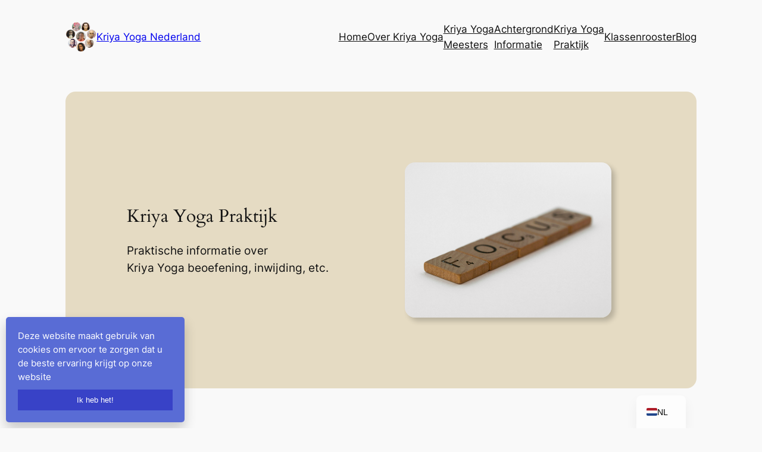

--- FILE ---
content_type: text/html; charset=UTF-8
request_url: https://kriyayoganederland.nl/nl/kriya-yoga-practice/
body_size: 27650
content:
<!DOCTYPE html>
<html lang="nl-NL" prefix="og: https://ogp.me/ns#">
<head>
	<meta charset="UTF-8" />
	<meta name="viewport" content="width=device-width, initial-scale=1" />

<!-- Search Engine Optimization door Rank Math - https://rankmath.com/ -->
<meta name="description" content="Practical information aboutKriya Yoga practice, initiation, etc."/>
<meta name="robots" content="follow, index, noimageindex, max-snippet:-1, max-video-preview:-1, max-image-preview:large"/>
<link rel="canonical" href="https://kriyayoganederland.nl/nl/kriya-yoga-practice/" />
<meta property="og:locale" content="nl_NL" />
<meta property="og:type" content="article" />
<meta property="og:title" content="Kriya Yoga Praktijk" />
<meta property="og:description" content="Practical information aboutKriya Yoga practice, initiation, etc." />
<meta property="og:url" content="https://kriyayoganederland.nl/nl/kriya-yoga-practice/" />
<meta property="og:site_name" content="Kriya Yoga Nederland" />
<meta property="og:updated_time" content="2025-06-13T16:25:25+02:00" />
<meta property="og:image" content="https://kriyayoganederland.nl/wp-content/uploads/2024/08/focus-scaled-1024x768.jpg" />
<meta property="og:image:secure_url" content="https://kriyayoganederland.nl/wp-content/uploads/2024/08/focus-scaled-1024x768.jpg" />
<meta property="og:image:width" content="1024" />
<meta property="og:image:height" content="768" />
<meta property="og:image:alt" content="practice" />
<meta property="og:image:type" content="image/jpeg" />
<meta property="article:published_time" content="2024-08-29T08:58:28+02:00" />
<meta property="article:modified_time" content="2025-06-13T16:25:25+02:00" />
<meta name="twitter:card" content="summary_large_image" />
<meta name="twitter:title" content="Kriya Yoga Praktijk" />
<meta name="twitter:description" content="Practical information aboutKriya Yoga practice, initiation, etc." />
<meta name="twitter:image" content="https://kriyayoganederland.nl/wp-content/uploads/2024/08/focus-scaled-1024x768.jpg" />
<script type="application/ld+json" class="rank-math-schema">{
    "@context": "https:\/\/schema.org",
    "@graph": [
        {
            "@type": "Place",
            "@id": "https:\/\/kriyayoganederland.nl\/nl\/#place",
            "geo": {
                "@type": "GeoCoordinates",
                "latitude": "52.3828362",
                "longitude": " 4.8848427"
            },
            "hasMap": "https:\/\/www.google.com\/maps\/search\/?api=1&amp;query=52.3828362, 4.8848427",
            "address": {
                "@type": "PostalAddress",
                "streetAddress": "Brouwersgracht 270 A",
                "addressRegion": "1013 HG",
                "postalCode": "Amsterdam",
                "addressCountry": "Netherlands"
            }
        },
        {
            "@type": "Organization",
            "@id": "https:\/\/kriyayoganederland.nl\/nl\/#organization",
            "name": "Kriya Yoga Netherland",
            "url": "https:\/\/kriyayoganederland.nl",
            "email": "info@kriyayoganederland.nl",
            "address": {
                "@type": "PostalAddress",
                "streetAddress": "Brouwersgracht 270 A",
                "addressRegion": "1013 HG",
                "postalCode": "Amsterdam",
                "addressCountry": "Netherlands"
            },
            "logo": {
                "@type": "ImageObject",
                "@id": "https:\/\/kriyayoganederland.nl\/nl\/#logo",
                "url": "https:\/\/kriyayoganederland.nl\/wp-content\/uploads\/2024\/08\/The_Kriya_Yoga_Gurus.png",
                "contentUrl": "https:\/\/kriyayoganederland.nl\/wp-content\/uploads\/2024\/08\/The_Kriya_Yoga_Gurus.png",
                "caption": "Kriya Yoga Nederland",
                "inLanguage": "nl-NL"
            },
            "contactPoint": [
                {
                    "@type": "ContactPoint",
                    "telephone": "+31 (0) 615041534",
                    "contactType": "customer support"
                }
            ],
            "location": {
                "@id": "https:\/\/kriyayoganederland.nl\/nl\/#place"
            }
        },
        {
            "@type": "WebSite",
            "@id": "https:\/\/kriyayoganederland.nl\/nl\/#website",
            "url": "https:\/\/kriyayoganederland.nl\/nl",
            "name": "Kriya Yoga Nederland",
            "publisher": {
                "@id": "https:\/\/kriyayoganederland.nl\/nl\/#organization"
            },
            "inLanguage": "nl-NL"
        },
        {
            "@type": "ImageObject",
            "@id": "http:\/\/kriyayoganederland.nl\/wp-content\/uploads\/2024\/08\/focus-scaled.jpg",
            "url": "http:\/\/kriyayoganederland.nl\/wp-content\/uploads\/2024\/08\/focus-scaled.jpg",
            "width": "200",
            "height": "200",
            "inLanguage": "nl-NL"
        },
        {
            "@type": "WebPage",
            "@id": "https:\/\/kriyayoganederland.nl\/nl\/kriya-yoga-practice\/#webpage",
            "url": "https:\/\/kriyayoganederland.nl\/nl\/kriya-yoga-practice\/",
            "name": "Kriya Yoga Praktijk",
            "datePublished": "2024-08-29T08:58:28+02:00",
            "dateModified": "2025-06-13T16:25:25+02:00",
            "isPartOf": {
                "@id": "https:\/\/kriyayoganederland.nl\/nl\/#website"
            },
            "primaryImageOfPage": {
                "@id": "http:\/\/kriyayoganederland.nl\/wp-content\/uploads\/2024\/08\/focus-scaled.jpg"
            },
            "inLanguage": "nl-NL"
        },
        {
            "@type": "Person",
            "@id": "https:\/\/kriyayoganederland.nl\/nl\/kriya-yoga-practice\/#author",
            "name": "adminuser4",
            "image": {
                "@type": "ImageObject",
                "@id": "https:\/\/secure.gravatar.com\/avatar\/a1b1f016d7a8134b2d7ef55b1242eca0503662553d45681d553a8fa4a9a12e9f?s=96&amp;d=identicon&amp;r=g",
                "url": "https:\/\/secure.gravatar.com\/avatar\/a1b1f016d7a8134b2d7ef55b1242eca0503662553d45681d553a8fa4a9a12e9f?s=96&amp;d=identicon&amp;r=g",
                "caption": "adminuser4",
                "inLanguage": "nl-NL"
            },
            "sameAs": [
                "https:\/\/kriyayoganederland.nl"
            ],
            "worksFor": {
                "@id": "https:\/\/kriyayoganederland.nl\/nl\/#organization"
            }
        },
        {
            "@type": "Article",
            "headline": "Kriya Yoga Practice",
            "keywords": "practice",
            "datePublished": "2024-08-29T08:58:28+02:00",
            "dateModified": "2025-06-13T16:25:25+02:00",
            "author": {
                "@id": "https:\/\/kriyayoganederland.nl\/nl\/kriya-yoga-practice\/#author",
                "name": "adminuser4"
            },
            "publisher": {
                "@id": "https:\/\/kriyayoganederland.nl\/nl\/#organization"
            },
            "description": "Practical information aboutKriya Yoga practice, initiation, etc.",
            "name": "Kriya Yoga Praktijk",
            "@id": "https:\/\/kriyayoganederland.nl\/nl\/kriya-yoga-practice\/#richSnippet",
            "isPartOf": {
                "@id": "https:\/\/kriyayoganederland.nl\/nl\/kriya-yoga-practice\/#webpage"
            },
            "image": {
                "@id": "http:\/\/kriyayoganederland.nl\/wp-content\/uploads\/2024\/08\/focus-scaled.jpg"
            },
            "inLanguage": "nl-NL",
            "mainEntityOfPage": {
                "@id": "https:\/\/kriyayoganederland.nl\/nl\/kriya-yoga-practice\/#webpage"
            }
        }
    ]
}</script>
<!-- /Rank Math WordPress SEO plugin -->

<title>Kriya Yoga Praktijk</title>
<link rel='dns-prefetch' href='//www.googletagmanager.com' />
<link rel="alternate" type="application/rss+xml" title="Kriya Yoga Nederland » feed" href="https://kriyayoganederland.nl/nl/feed/" data-no-translation-title="" />
<link rel="alternate" title="oEmbed (JSON)" type="application/json+oembed" href="https://kriyayoganederland.nl/nl/wp-json/oembed/1.0/embed?url=https%3A%2F%2Fkriyayoganederland.nl%2Fnl%2Fkriya-yoga-practice%2F" data-no-translation-title="" />
<link rel="alternate" title="oEmbed (XML)" type="text/xml+oembed" href="https://kriyayoganederland.nl/nl/wp-json/oembed/1.0/embed?url=https%3A%2F%2Fkriyayoganederland.nl%2Fnl%2Fkriya-yoga-practice%2F&#038;format=xml" data-no-translation-title="" />
<style id='wp-img-auto-sizes-contain-inline-css'>
img:is([sizes=auto i],[sizes^="auto," i]){contain-intrinsic-size:3000px 1500px}
/*# sourceURL=wp-img-auto-sizes-contain-inline-css */
</style>
<link rel='stylesheet' id='editor_plus-plugin-frontend-style-css' href='https://kriyayoganederland.nl/wp-content/plugins/editorplus/dist/style-gutenberg-frontend-style.css?ver=697275547ace6' media='' />
<style id='editor_plus-plugin-frontend-style-inline-css'>

    @font-face {
      font-family: 'eplus-icon';
      src: url('https://kriyayoganederland.nl/wp-content/plugins/editorplus/extensions/icon-inserter/fonts/eplus-icon.eot?xs1351');
      src: url('https://kriyayoganederland.nl/wp-content/plugins/editorplus/extensions/icon-inserter/fonts/eplus-icon.eot?xs1351#iefix')
          format('embedded-opentype'),
        url('https://kriyayoganederland.nl/wp-content/plugins/editorplus/extensions/icon-inserter/fonts/eplus-icon.ttf?xs1351') format('truetype'),
        url('https://kriyayoganederland.nl/wp-content/plugins/editorplus/extensions/icon-inserter/fonts/eplus-icon.woff?xs1351') format('woff'),
        url('https://kriyayoganederland.nl/wp-content/plugins/editorplus/extensions/icon-inserter/fonts/eplus-icon.svg?xs1351#eplus-icon') format('svg');
      font-weight: normal;
      font-style: normal;
      font-display: block;
    }
/*# sourceURL=editor_plus-plugin-frontend-style-inline-css */
</style>
<style id='wp-block-site-logo-inline-css'>
.wp-block-site-logo{box-sizing:border-box;line-height:0}.wp-block-site-logo a{display:inline-block;line-height:0}.wp-block-site-logo.is-default-size img{height:auto;width:120px}.wp-block-site-logo img{height:auto;max-width:100%}.wp-block-site-logo a,.wp-block-site-logo img{border-radius:inherit}.wp-block-site-logo.aligncenter{margin-left:auto;margin-right:auto;text-align:center}:root :where(.wp-block-site-logo.is-style-rounded){border-radius:9999px}
/*# sourceURL=https://kriyayoganederland.nl/wp-includes/blocks/site-logo/style.min.css */
</style>
<style id='wp-block-site-title-inline-css'>
.wp-block-site-title{box-sizing:border-box}.wp-block-site-title :where(a){color:inherit;font-family:inherit;font-size:inherit;font-style:inherit;font-weight:inherit;letter-spacing:inherit;line-height:inherit;text-decoration:inherit}
/*# sourceURL=https://kriyayoganederland.nl/wp-includes/blocks/site-title/style.min.css */
</style>
<style id='wp-block-group-inline-css'>
.wp-block-group{box-sizing:border-box}:where(.wp-block-group.wp-block-group-is-layout-constrained){position:relative}
/*# sourceURL=https://kriyayoganederland.nl/wp-includes/blocks/group/style.min.css */
</style>
<style id='wp-block-navigation-link-inline-css'>
.wp-block-navigation .wp-block-navigation-item__label{overflow-wrap:break-word}.wp-block-navigation .wp-block-navigation-item__description{display:none}.link-ui-tools{outline:1px solid #f0f0f0;padding:8px}.link-ui-block-inserter{padding-top:8px}.link-ui-block-inserter__back{margin-left:8px;text-transform:uppercase}

				.is-style-arrow-link .wp-block-navigation-item__label:after {
					content: "\2197";
					padding-inline-start: 0.25rem;
					vertical-align: middle;
					text-decoration: none;
					display: inline-block;
				}
/*# sourceURL=wp-block-navigation-link-inline-css */
</style>
<link rel='stylesheet' id='wp-block-navigation-css' href='https://kriyayoganederland.nl/wp-includes/blocks/navigation/style.min.css?ver=3950c19c37a96f0fb76fdb6071456a38' media='all' />
<style id='tw-block-navigation-inline-css'>
.tw-icon-large button:where(.wp-block-navigation__responsive-container-close,.wp-block-navigation__responsive-container-open) svg,.tw-icon-medium button:where(.wp-block-navigation__responsive-container-close,.wp-block-navigation__responsive-container-open) svg{width:32px;height:32px}.wp-block-navigation.tw-icon-medium button:is(.wp-block-navigation__responsive-container-open,.wp-block-navigation__responsive-container-close){font-size:1.25rem}.wp-block-navigation.tw-icon-large button:is(.wp-block-navigation__responsive-container-open,.wp-block-navigation__responsive-container-close){font-size:1.5rem}@media (min-width:600px) and (max-width:767px){.wp-block-navigation__responsive-container-open:not(.always-shown){display:flex}.wp-block-navigation__responsive-container:not(.hidden-by-default):not(.is-menu-open){display:none}}.wp-block-navigation:where(.tw-break-tablet,.tw-break-tablet-lg) .wp-block-navigation__responsive-container:not(.is-menu-open){display:none}.wp-block-navigation:where(.tw-break-tablet,.tw-break-tablet-lg) .wp-block-navigation__responsive-container-open{display:flex}@media (min-width:1024px){.tw-break-tablet .wp-block-navigation__responsive-container:not(.is-menu-open){display:flex}.tw-break-tablet .wp-block-navigation__responsive-container-open{display:none}.tw-icon-large button:where(.wp-block-navigation__responsive-container-close,.wp-block-navigation__responsive-container-open) svg{width:40px;height:40px}}@media (min-width:1200px){.tw-break-tablet-lg .wp-block-navigation__responsive-container:not(.is-menu-open){display:flex}.tw-break-tablet-lg .wp-block-navigation__responsive-container-open{display:none}}.is-content-justification-space-between > .wp-block-navigation:last-child .wp-block-navigation__responsive-container-open{margin-inline-start:auto}.wp-block-navigation:not(.is-vertical):not(.is-responsive) :is(.wp-block-page-list,.wp-block-navigation__container, .wp-block-navigation__responsive-container-content){row-gap:12px}.wp-block-navigation:is(.tw-nav-active-none,.tw-nav-active-opacity-down,.tw-nav-active-opacity-up,.tw-nav-active-primary-color) .current-menu-item > a:not(:hover),.wp-block-navigation:is(.tw-nav-hover-none,.tw-nav-hover-opacity-up,.tw-nav-hover-opacity-down,.tw-nav-hover-primary-color) li a:hover{text-decoration:none}.wp-block-navigation.tw-nav-active-opacity-up .current-menu-item > a,.wp-block-navigation.tw-nav-hover-opacity-up li a:hover,.wp-block-navigation:where(.tw-nav-hover-opacity-down,.tw-nav-hover-opacity-up) .wp-block-social-links:not(.is-style-logos-only) a{opacity:1}.wp-block-navigation.tw-nav-active-opacity-down .current-menu-item > a,.wp-block-navigation.tw-nav-hover-opacity-down li a:hover,.wp-block-navigation:is(.tw-nav-hover-opacity-up,.tw-nav-active-opacity-up) li a{opacity:0.7}.wp-block-navigation:is(.tw-nav-hover-opacity-up,.tw-nav-hover-opacity-down) .wp-block-navigation-item__description{opacity:1}.wp-block-navigation.tw-nav-active-primary-color li.current-menu-item > a,.wp-block-navigation.tw-nav-hover-primary-color li a:hover{color:var(--wp--preset--color--accent,var(--wp--preset--color--accent-1,var(--wp--preset--color--primary)))}.wp-block-navigation.tw-nav-active-underline li.current-menu-item > a,.wp-block-navigation.tw-nav-hover-underline li a:hover{text-decoration-line:underline;text-decoration-style:solid;text-underline-offset:auto}.wp-block-navigation.tw-nav-active-border li.current-menu-item > a,.wp-block-navigation.tw-nav-hover-border li a:hover{text-decoration-line:underline;text-decoration-style:solid;text-underline-offset:min(0.5em,16px);text-decoration-thickness:1px}.wp-block-navigation.tw-nav-active-thick-border li.current-menu-item > a,.wp-block-navigation.tw-nav-hover-thick-border li a:hover{text-decoration-line:underline;text-decoration-style:solid;text-underline-offset:min(0.5em,16px);text-decoration-thickness:2px!important}.wp-block-navigation.tw-nav-hover-box :where(.is-menu-open,.wp-block-navigation__submenu-container) li a{position:relative}.wp-block-navigation.tw-nav-active-box .current-menu-item > a::before,.wp-block-navigation.tw-nav-hover-box li > a:hover::before{content:"";display:block;position:absolute;inset:0;background-color:currentcolor;opacity:0.1;border-radius:8px}:is(.tw-nav-hover-box,.tw-nav-active-box) .wp-block-navigation__container > li > a::before{margin:-4px -10px}.wp-block-navigation.tw-nav-active-box li.current-menu-item > a,.wp-block-navigation.tw-nav-hover-box li a:hover{text-decoration:none}.wp-block-navigation__submenu-container.has-background{padding:0}
/*# sourceURL=https://kriyayoganederland.nl/wp-content/plugins/twentig/dist/blocks/navigation/style.css */
</style>
<style id='wp-block-spacer-inline-css'>
.wp-block-spacer{clear:both}
/*# sourceURL=https://kriyayoganederland.nl/wp-includes/blocks/spacer/style.min.css */
</style>
<style id='wp-block-heading-inline-css'>
h1:where(.wp-block-heading).has-background,h2:where(.wp-block-heading).has-background,h3:where(.wp-block-heading).has-background,h4:where(.wp-block-heading).has-background,h5:where(.wp-block-heading).has-background,h6:where(.wp-block-heading).has-background{padding:1.25em 2.375em}h1.has-text-align-left[style*=writing-mode]:where([style*=vertical-lr]),h1.has-text-align-right[style*=writing-mode]:where([style*=vertical-rl]),h2.has-text-align-left[style*=writing-mode]:where([style*=vertical-lr]),h2.has-text-align-right[style*=writing-mode]:where([style*=vertical-rl]),h3.has-text-align-left[style*=writing-mode]:where([style*=vertical-lr]),h3.has-text-align-right[style*=writing-mode]:where([style*=vertical-rl]),h4.has-text-align-left[style*=writing-mode]:where([style*=vertical-lr]),h4.has-text-align-right[style*=writing-mode]:where([style*=vertical-rl]),h5.has-text-align-left[style*=writing-mode]:where([style*=vertical-lr]),h5.has-text-align-right[style*=writing-mode]:where([style*=vertical-rl]),h6.has-text-align-left[style*=writing-mode]:where([style*=vertical-lr]),h6.has-text-align-right[style*=writing-mode]:where([style*=vertical-rl]){rotate:180deg}

				.is-style-asterisk:before {
					content: '';
					width: 1.5rem;
					height: 3rem;
					background: var(--wp--preset--color--contrast-2, currentColor);
					clip-path: path('M11.93.684v8.039l5.633-5.633 1.216 1.23-5.66 5.66h8.04v1.737H13.2l5.701 5.701-1.23 1.23-5.742-5.742V21h-1.737v-8.094l-5.77 5.77-1.23-1.217 5.743-5.742H.842V9.98h8.162l-5.701-5.7 1.23-1.231 5.66 5.66V.684h1.737Z');
					display: block;
				}

				/* Hide the asterisk if the heading has no content, to avoid using empty headings to display the asterisk only, which is an A11Y issue */
				.is-style-asterisk:empty:before {
					content: none;
				}

				.is-style-asterisk:-moz-only-whitespace:before {
					content: none;
				}

				.is-style-asterisk.has-text-align-center:before {
					margin: 0 auto;
				}

				.is-style-asterisk.has-text-align-right:before {
					margin-left: auto;
				}

				.rtl .is-style-asterisk.has-text-align-left:before {
					margin-right: auto;
				}
/*# sourceURL=wp-block-heading-inline-css */
</style>
<style id='wp-block-paragraph-inline-css'>
.is-small-text{font-size:.875em}.is-regular-text{font-size:1em}.is-large-text{font-size:2.25em}.is-larger-text{font-size:3em}.has-drop-cap:not(:focus):first-letter{float:left;font-size:8.4em;font-style:normal;font-weight:100;line-height:.68;margin:.05em .1em 0 0;text-transform:uppercase}body.rtl .has-drop-cap:not(:focus):first-letter{float:none;margin-left:.1em}p.has-drop-cap.has-background{overflow:hidden}:root :where(p.has-background){padding:1.25em 2.375em}:where(p.has-text-color:not(.has-link-color)) a{color:inherit}p.has-text-align-left[style*="writing-mode:vertical-lr"],p.has-text-align-right[style*="writing-mode:vertical-rl"]{rotate:180deg}
/*# sourceURL=https://kriyayoganederland.nl/wp-includes/blocks/paragraph/style.min.css */
</style>
<style id='wp-block-image-inline-css'>
.wp-block-image>a,.wp-block-image>figure>a{display:inline-block}.wp-block-image img{box-sizing:border-box;height:auto;max-width:100%;vertical-align:bottom}@media not (prefers-reduced-motion){.wp-block-image img.hide{visibility:hidden}.wp-block-image img.show{animation:show-content-image .4s}}.wp-block-image[style*=border-radius] img,.wp-block-image[style*=border-radius]>a{border-radius:inherit}.wp-block-image.has-custom-border img{box-sizing:border-box}.wp-block-image.aligncenter{text-align:center}.wp-block-image.alignfull>a,.wp-block-image.alignwide>a{width:100%}.wp-block-image.alignfull img,.wp-block-image.alignwide img{height:auto;width:100%}.wp-block-image .aligncenter,.wp-block-image .alignleft,.wp-block-image .alignright,.wp-block-image.aligncenter,.wp-block-image.alignleft,.wp-block-image.alignright{display:table}.wp-block-image .aligncenter>figcaption,.wp-block-image .alignleft>figcaption,.wp-block-image .alignright>figcaption,.wp-block-image.aligncenter>figcaption,.wp-block-image.alignleft>figcaption,.wp-block-image.alignright>figcaption{caption-side:bottom;display:table-caption}.wp-block-image .alignleft{float:left;margin:.5em 1em .5em 0}.wp-block-image .alignright{float:right;margin:.5em 0 .5em 1em}.wp-block-image .aligncenter{margin-left:auto;margin-right:auto}.wp-block-image :where(figcaption){margin-bottom:1em;margin-top:.5em}.wp-block-image.is-style-circle-mask img{border-radius:9999px}@supports ((-webkit-mask-image:none) or (mask-image:none)) or (-webkit-mask-image:none){.wp-block-image.is-style-circle-mask img{border-radius:0;-webkit-mask-image:url('data:image/svg+xml;utf8,<svg viewBox="0 0 100 100" xmlns="http://www.w3.org/2000/svg"><circle cx="50" cy="50" r="50"/></svg>');mask-image:url('data:image/svg+xml;utf8,<svg viewBox="0 0 100 100" xmlns="http://www.w3.org/2000/svg"><circle cx="50" cy="50" r="50"/></svg>');mask-mode:alpha;-webkit-mask-position:center;mask-position:center;-webkit-mask-repeat:no-repeat;mask-repeat:no-repeat;-webkit-mask-size:contain;mask-size:contain}}:root :where(.wp-block-image.is-style-rounded img,.wp-block-image .is-style-rounded img){border-radius:9999px}.wp-block-image figure{margin:0}.wp-lightbox-container{display:flex;flex-direction:column;position:relative}.wp-lightbox-container img{cursor:zoom-in}.wp-lightbox-container img:hover+button{opacity:1}.wp-lightbox-container button{align-items:center;backdrop-filter:blur(16px) saturate(180%);background-color:#5a5a5a40;border:none;border-radius:4px;cursor:zoom-in;display:flex;height:20px;justify-content:center;opacity:0;padding:0;position:absolute;right:16px;text-align:center;top:16px;width:20px;z-index:100}@media not (prefers-reduced-motion){.wp-lightbox-container button{transition:opacity .2s ease}}.wp-lightbox-container button:focus-visible{outline:3px auto #5a5a5a40;outline:3px auto -webkit-focus-ring-color;outline-offset:3px}.wp-lightbox-container button:hover{cursor:pointer;opacity:1}.wp-lightbox-container button:focus{opacity:1}.wp-lightbox-container button:focus,.wp-lightbox-container button:hover,.wp-lightbox-container button:not(:hover):not(:active):not(.has-background){background-color:#5a5a5a40;border:none}.wp-lightbox-overlay{box-sizing:border-box;cursor:zoom-out;height:100vh;left:0;overflow:hidden;position:fixed;top:0;visibility:hidden;width:100%;z-index:100000}.wp-lightbox-overlay .close-button{align-items:center;cursor:pointer;display:flex;justify-content:center;min-height:40px;min-width:40px;padding:0;position:absolute;right:calc(env(safe-area-inset-right) + 16px);top:calc(env(safe-area-inset-top) + 16px);z-index:5000000}.wp-lightbox-overlay .close-button:focus,.wp-lightbox-overlay .close-button:hover,.wp-lightbox-overlay .close-button:not(:hover):not(:active):not(.has-background){background:none;border:none}.wp-lightbox-overlay .lightbox-image-container{height:var(--wp--lightbox-container-height);left:50%;overflow:hidden;position:absolute;top:50%;transform:translate(-50%,-50%);transform-origin:top left;width:var(--wp--lightbox-container-width);z-index:9999999999}.wp-lightbox-overlay .wp-block-image{align-items:center;box-sizing:border-box;display:flex;height:100%;justify-content:center;margin:0;position:relative;transform-origin:0 0;width:100%;z-index:3000000}.wp-lightbox-overlay .wp-block-image img{height:var(--wp--lightbox-image-height);min-height:var(--wp--lightbox-image-height);min-width:var(--wp--lightbox-image-width);width:var(--wp--lightbox-image-width)}.wp-lightbox-overlay .wp-block-image figcaption{display:none}.wp-lightbox-overlay button{background:none;border:none}.wp-lightbox-overlay .scrim{background-color:#fff;height:100%;opacity:.9;position:absolute;width:100%;z-index:2000000}.wp-lightbox-overlay.active{visibility:visible}@media not (prefers-reduced-motion){.wp-lightbox-overlay.active{animation:turn-on-visibility .25s both}.wp-lightbox-overlay.active img{animation:turn-on-visibility .35s both}.wp-lightbox-overlay.show-closing-animation:not(.active){animation:turn-off-visibility .35s both}.wp-lightbox-overlay.show-closing-animation:not(.active) img{animation:turn-off-visibility .25s both}.wp-lightbox-overlay.zoom.active{animation:none;opacity:1;visibility:visible}.wp-lightbox-overlay.zoom.active .lightbox-image-container{animation:lightbox-zoom-in .4s}.wp-lightbox-overlay.zoom.active .lightbox-image-container img{animation:none}.wp-lightbox-overlay.zoom.active .scrim{animation:turn-on-visibility .4s forwards}.wp-lightbox-overlay.zoom.show-closing-animation:not(.active){animation:none}.wp-lightbox-overlay.zoom.show-closing-animation:not(.active) .lightbox-image-container{animation:lightbox-zoom-out .4s}.wp-lightbox-overlay.zoom.show-closing-animation:not(.active) .lightbox-image-container img{animation:none}.wp-lightbox-overlay.zoom.show-closing-animation:not(.active) .scrim{animation:turn-off-visibility .4s forwards}}@keyframes show-content-image{0%{visibility:hidden}99%{visibility:hidden}to{visibility:visible}}@keyframes turn-on-visibility{0%{opacity:0}to{opacity:1}}@keyframes turn-off-visibility{0%{opacity:1;visibility:visible}99%{opacity:0;visibility:visible}to{opacity:0;visibility:hidden}}@keyframes lightbox-zoom-in{0%{transform:translate(calc((-100vw + var(--wp--lightbox-scrollbar-width))/2 + var(--wp--lightbox-initial-left-position)),calc(-50vh + var(--wp--lightbox-initial-top-position))) scale(var(--wp--lightbox-scale))}to{transform:translate(-50%,-50%) scale(1)}}@keyframes lightbox-zoom-out{0%{transform:translate(-50%,-50%) scale(1);visibility:visible}99%{visibility:visible}to{transform:translate(calc((-100vw + var(--wp--lightbox-scrollbar-width))/2 + var(--wp--lightbox-initial-left-position)),calc(-50vh + var(--wp--lightbox-initial-top-position))) scale(var(--wp--lightbox-scale));visibility:hidden}}
/*# sourceURL=https://kriyayoganederland.nl/wp-includes/blocks/image/style.min.css */
</style>
<style id='tw-block-image-inline-css'>
.wp-block-image.is-style-tw-rounded-corners img{border-radius:var(--tw-block-rounded)}.wp-block-image.is-style-tw-border img{border:1px solid var(--tw-block-border-color)}.wp-block-image.is-style-tw-shadow img{box-shadow:var(--tw-block-shadow)}.wp-block-image.is-style-tw-hard-shadow img{box-shadow:var(--tw-block-hard-shadow)}.is-style-tw-frame .aligncenter > figcaption,.wp-block-image.is-style-tw-frame.is-resized > figcaption{display:block}.wp-block-image.tw-caption-large figcaption{font-size:inherit}.wp-block-image.aligncenter{margin-inline:auto}.wp-block-image[style*="--shape"] img{-webkit-clip-path:var(--shape);clip-path:var(--shape)}
/*# sourceURL=https://kriyayoganederland.nl/wp-content/plugins/twentig/dist/blocks/image/style.css */
</style>
<style id='wp-block-columns-inline-css'>
.wp-block-columns{align-items:normal!important;box-sizing:border-box;display:flex;flex-wrap:wrap!important}.wp-block-columns.are-vertically-aligned-top{align-items:flex-start}.wp-block-columns.are-vertically-aligned-center{align-items:center}.wp-block-columns.are-vertically-aligned-bottom{align-items:flex-end}@media (min-width:768px){.wp-block-columns{flex-wrap:nowrap!important}.wp-block-columns:not(.is-not-stacked-on-mobile) > .wp-block-column{flex-basis:0;flex-grow:1}.wp-block-columns:not(.is-not-stacked-on-mobile) > .wp-block-column[style*="flex-basis"]{flex-grow:0}}.wp-block-columns.is-not-stacked-on-mobile{flex-wrap:nowrap!important}.wp-block-columns.is-not-stacked-on-mobile > .wp-block-column{flex-basis:0;flex-grow:1}.wp-block-columns.is-not-stacked-on-mobile > .wp-block-column[style*="flex-basis"]{flex-grow:0}@media (max-width:767px){.wp-block-columns:not(.is-not-stacked-on-mobile):not(.tw-cols-stack-sm-2) > .wp-block-column{flex-basis:100%!important}.wp-block-columns.tw-cols-stack-sm-2{display:grid;grid-template-columns:repeat(2,minmax(0,1fr))}}.wp-block-column{flex-grow:1;min-width:0;word-break:break-word;overflow-wrap:break-word}.wp-block-column.is-vertically-aligned-top{align-self:flex-start;width:100%}.wp-block-column.is-vertically-aligned-center{align-self:center;width:100%}.wp-block-column.is-vertically-aligned-bottom{align-self:flex-end;width:100%}@media (min-width:768px) and (max-width:1023px){.wp-block-columns.tw-cols-stack-md-2:not(.tw-justify-center){display:grid;grid-template-columns:repeat(2,minmax(0,1fr))}.wp-block-columns.tw-cols-stack-md-2.tw-justify-center{flex-wrap:wrap!important}.wp-block-columns.tw-cols-stack-md-2.tw-justify-center > .wp-block-column{flex-basis:calc(50% - 16px);flex-grow:0}}@media (max-width:1023px){.wp-block-columns.tw-cols-stack-md{flex-wrap:wrap!important}.wp-block-columns.tw-cols-stack-md > .wp-block-column{flex-basis:100%!important}body .wp-block-columns.tw-large-gap{column-gap:32px}}
/*# sourceURL=https://kriyayoganederland.nl/wp-content/plugins/twentig/dist/blocks/columns/block.css */
</style>
<style id='tw-block-columns-inline-css'>
.is-style-tw-col-shadow,.wp-block-column.is-style-tw-shadow{box-shadow:var(--tw-block-shadow)}.is-style-tw-col-hard-shadow,.wp-block-column.is-style-tw-hard-shadow{box-shadow:var(--tw-block-hard-shadow)}:where(.is-style-tw-col-shadow,.is-style-tw-col-hard-shadow){background-color:#fff;color:#000}.is-style-tw-col-border-top{border-style:none;border-top:1px solid;padding-top:24px}.tw-stretched-blocks > .wp-block-column,.wp-block-column.tw-stack{display:flex;flex-direction:column}.tw-stretched-blocks > .wp-block-column > :is(.wp-block-image,.wp-block-post-featured-image,.wp-block-group:only-child,.wp-block-cover,.wp-block-columns,.wp-block-gallery){flex-grow:1}.tw-stretched-blocks > .wp-block-column > :is(.wp-block-image,.wp-block-post-featured-image) img{min-height:100%;object-fit:cover}.tw-stretched-blocks > .wp-block-column > :is(.wp-block-image,.wp-block-post-featured-image) a{height:100%}.wp-block-columns[style*="radius"]{overflow:hidden}
/*# sourceURL=https://kriyayoganederland.nl/wp-content/plugins/twentig/dist/blocks/columns/style.css */
</style>
<style id='wp-block-details-inline-css'>
.wp-block-details{box-sizing:border-box}.wp-block-details summary{cursor:pointer}

				.is-style-arrow-icon-details {
					padding-top: var(--wp--preset--spacing--10);
					padding-bottom: var(--wp--preset--spacing--10);
				}

				.is-style-arrow-icon-details summary {
					list-style-type: "\2193\00a0\00a0\00a0";
				}

				.is-style-arrow-icon-details[open]>summary {
					list-style-type: "\2192\00a0\00a0\00a0";
				}
/*# sourceURL=wp-block-details-inline-css */
</style>
<style id='tw-block-details-inline-css'>
.wp-block-details.tw-has-icon summary{display:flex;list-style:none;width:100%;gap:12px;justify-content:space-between;align-items:center}.wp-block-details.tw-has-icon,.wp-block-details.tw-has-icon > *:not(summary){position:relative}.wp-block-details.tw-has-icon summary::before{content:"";position:absolute;left:0;top:0;width:100%;height:100%}.wp-block-details summary svg{flex:none;margin-top:1px;fill:currentcolor;width:max(1.5em,24px);height:max(1.5em,24px)}.wp-block-details.tw-has-icon-left summary{justify-content:flex-start}.wp-block-details.tw-has-icon-left svg{order:-1}.wp-block-details[open] svg.details-arrow{transform:rotate(180deg)}.wp-block-details[open] svg.details-plus .plus-vertical{display:none}.wp-block-details.tw-has-icon summary::-webkit-details-marker,.wp-block-details.tw-has-icon summary::marker{display:none}
/*# sourceURL=https://kriyayoganederland.nl/wp-content/plugins/twentig/dist/blocks/details/style.css */
</style>
<style id='wp-block-quote-inline-css'>
.wp-block-quote{box-sizing:border-box;overflow-wrap:break-word}.wp-block-quote.is-large:where(:not(.is-style-plain)),.wp-block-quote.is-style-large:where(:not(.is-style-plain)){margin-bottom:1em;padding:0 1em}.wp-block-quote.is-large:where(:not(.is-style-plain)) p,.wp-block-quote.is-style-large:where(:not(.is-style-plain)) p{font-size:1.5em;font-style:italic;line-height:1.6}.wp-block-quote.is-large:where(:not(.is-style-plain)) cite,.wp-block-quote.is-large:where(:not(.is-style-plain)) footer,.wp-block-quote.is-style-large:where(:not(.is-style-plain)) cite,.wp-block-quote.is-style-large:where(:not(.is-style-plain)) footer{font-size:1.125em;text-align:right}.wp-block-quote>cite{display:block}
/*# sourceURL=https://kriyayoganederland.nl/wp-includes/blocks/quote/style.min.css */
</style>
<style id='tw-block-quote-inline-css'>
.wp-block-quote:is(.is-style-plain,.is-style-tw-icon){border:none}.wp-block-quote:is(.is-style-plain,.is-style-tw-icon):not(.has-background){padding:0!important;border:0!important;background:none}.wp-block-quote.is-style-tw-icon::before{content:"\201C";display:block;line-height:1;font-size:2em;margin-bottom:-0.125em}
/*# sourceURL=https://kriyayoganederland.nl/wp-content/plugins/twentig/dist/blocks/quote/style.css */
</style>
<style id='wp-block-post-content-inline-css'>
.wp-block-post-content{display:flow-root}
/*# sourceURL=https://kriyayoganederland.nl/wp-includes/blocks/post-content/style.min.css */
</style>
<style id='wp-block-separator-inline-css'>
@charset "UTF-8";.wp-block-separator{border:none;border-top:2px solid}:root :where(.wp-block-separator.is-style-dots){height:auto;line-height:1;text-align:center}:root :where(.wp-block-separator.is-style-dots):before{color:currentColor;content:"···";font-family:serif;font-size:1.5em;letter-spacing:2em;padding-left:2em}.wp-block-separator.is-style-dots{background:none!important;border:none!important}
/*# sourceURL=https://kriyayoganederland.nl/wp-includes/blocks/separator/style.min.css */
</style>
<style id='tw-block-separator-inline-css'>
.wp-block-separator{background:currentcolor}.wp-block-separator.is-style-dots{height:auto}.wp-block-separator.is-style-tw-asterisks{background:none!important;text-align:center;line-height:1;border:none!important;height:auto!important}.wp-block-separator.is-style-tw-asterisks::before{content:"* * *";font-size:1.125em}.wp-block-separator.wp-block-separator.is-style-tw-dotted{width:100%;height:1px;border:0;background:linear-gradient(90deg,currentcolor 1px,transparent 0)!important;background-size:4px 1px!important}.wp-block-separator.wp-block-separator.is-style-tw-dashed{width:100%;height:1px;border:0;background:linear-gradient(90deg,currentcolor 4px,transparent 0)!important;background-size:8px 1px!important}.wp-block-separator.wp-block-separator.has-background:is(.is-style-tw-dashed, .is-style-tw-dotted){height:1px}.wp-block-separator.is-style-tw-dotted.is-vertical{background:linear-gradient(0deg,currentcolor 1px,transparent 0)!important;background-size:1px 4px!important}.wp-block-separator.is-style-tw-dashed.is-vertical{background:linear-gradient(0deg,currentcolor 4px,transparent 0)!important;background-size:1px 8px!important}hr.tw-ml-0{text-align:left!important}hr.tw-mr-0{text-align:right!important}
/*# sourceURL=https://kriyayoganederland.nl/wp-content/plugins/twentig/dist/blocks/separator/style.css */
</style>
<style id='wp-block-button-inline-css'>
.wp-block-button__link{align-content:center;box-sizing:border-box;cursor:pointer;display:inline-block;height:100%;text-align:center;word-break:break-word}.wp-block-button__link.aligncenter{text-align:center}.wp-block-button__link.alignright{text-align:right}:where(.wp-block-button__link){border-radius:9999px;box-shadow:none;padding:calc(.667em + 2px) calc(1.333em + 2px);text-decoration:none}.wp-block-button[style*=text-decoration] .wp-block-button__link{text-decoration:inherit}.wp-block-buttons>.wp-block-button.has-custom-width{max-width:none}.wp-block-buttons>.wp-block-button.has-custom-width .wp-block-button__link{width:100%}.wp-block-buttons>.wp-block-button.has-custom-font-size .wp-block-button__link{font-size:inherit}.wp-block-buttons>.wp-block-button.wp-block-button__width-25{width:calc(25% - var(--wp--style--block-gap, .5em)*.75)}.wp-block-buttons>.wp-block-button.wp-block-button__width-50{width:calc(50% - var(--wp--style--block-gap, .5em)*.5)}.wp-block-buttons>.wp-block-button.wp-block-button__width-75{width:calc(75% - var(--wp--style--block-gap, .5em)*.25)}.wp-block-buttons>.wp-block-button.wp-block-button__width-100{flex-basis:100%;width:100%}.wp-block-buttons.is-vertical>.wp-block-button.wp-block-button__width-25{width:25%}.wp-block-buttons.is-vertical>.wp-block-button.wp-block-button__width-50{width:50%}.wp-block-buttons.is-vertical>.wp-block-button.wp-block-button__width-75{width:75%}.wp-block-button.is-style-squared,.wp-block-button__link.wp-block-button.is-style-squared{border-radius:0}.wp-block-button.no-border-radius,.wp-block-button__link.no-border-radius{border-radius:0!important}:root :where(.wp-block-button .wp-block-button__link.is-style-outline),:root :where(.wp-block-button.is-style-outline>.wp-block-button__link){border:2px solid;padding:.667em 1.333em}:root :where(.wp-block-button .wp-block-button__link.is-style-outline:not(.has-text-color)),:root :where(.wp-block-button.is-style-outline>.wp-block-button__link:not(.has-text-color)){color:currentColor}:root :where(.wp-block-button .wp-block-button__link.is-style-outline:not(.has-background)),:root :where(.wp-block-button.is-style-outline>.wp-block-button__link:not(.has-background)){background-color:initial;background-image:none}
/*# sourceURL=https://kriyayoganederland.nl/wp-includes/blocks/button/style.min.css */
</style>
<style id='twentytwentyfour-button-style-outline-inline-css'>
.wp-block-button.is-style-outline
	> .wp-block-button__link:not(.has-text-color, .has-background):hover {
	background-color: var(--wp--preset--color--contrast-2, var(--wp--preset--color--contrast, transparent));
	color: var(--wp--preset--color--base);
	border-color: var(--wp--preset--color--contrast-2, var(--wp--preset--color--contrast, currentColor));
}

/*# sourceURL=https://kriyayoganederland.nl/wp-content/themes/twentytwentyfour/assets/css/button-outline.css */
</style>
<style id='wp-block-buttons-inline-css'>
.wp-block-buttons{box-sizing:border-box}.wp-block-buttons.is-vertical{flex-direction:column}.wp-block-buttons.is-vertical>.wp-block-button:last-child{margin-bottom:0}.wp-block-buttons>.wp-block-button{display:inline-block;margin:0}.wp-block-buttons.is-content-justification-left{justify-content:flex-start}.wp-block-buttons.is-content-justification-left.is-vertical{align-items:flex-start}.wp-block-buttons.is-content-justification-center{justify-content:center}.wp-block-buttons.is-content-justification-center.is-vertical{align-items:center}.wp-block-buttons.is-content-justification-right{justify-content:flex-end}.wp-block-buttons.is-content-justification-right.is-vertical{align-items:flex-end}.wp-block-buttons.is-content-justification-space-between{justify-content:space-between}.wp-block-buttons.aligncenter{text-align:center}.wp-block-buttons:not(.is-content-justification-space-between,.is-content-justification-right,.is-content-justification-left,.is-content-justification-center) .wp-block-button.aligncenter{margin-left:auto;margin-right:auto;width:100%}.wp-block-buttons[style*=text-decoration] .wp-block-button,.wp-block-buttons[style*=text-decoration] .wp-block-button__link{text-decoration:inherit}.wp-block-buttons.has-custom-font-size .wp-block-button__link{font-size:inherit}.wp-block-buttons .wp-block-button__link{width:100%}.wp-block-button.aligncenter{text-align:center}
/*# sourceURL=https://kriyayoganederland.nl/wp-includes/blocks/buttons/style.min.css */
</style>
<style id='codemanas-simple-popup-block-style-inline-css'>
.simple-popup{background:rgba(0,0,0,.75);display:none;height:100%;left:0;position:fixed;top:0;width:100%;z-index:1}.simple-popup__main{left:50%;max-height:80%;position:fixed;top:50%;transform:translate(-50%,-50%);z-index:1000}.simple-popup__top{display:flex;justify-content:flex-end;padding:0;position:relative}.simple-popup__content{background-color:var(--simple-popup__background-color);border-radius:var(--simple-popup__border-radius,0);max-height:80vh;overflow:auto}.simple-popup--close{border:none;color:#fff;cursor:pointer;font-size:20px;padding:0;position:absolute;top:-36px;width:-moz-max-content;width:max-content}.simple-popup--close,.simple-popup--close:hover{background:transparent}.simple-popup--close span svg{font-size:20px;height:17px;fill:#fff}.simple-popup--close__inside{right:10px;top:10px;z-index:99}.simple-popup--close__hidden,.simple-popup--hide{display:none}.simple-popup--show{display:block}.simple-popup__customHeading{font-size:11px;font-weight:500;line-height:1.4;text-transform:uppercase}.wp-block-codemanas-simple-popup-block{margin-block-start:0!important}

/*# sourceURL=https://kriyayoganederland.nl/wp-content/plugins/simple-popup-block/build/style-index.css */
</style>
<style id='wp-block-library-inline-css'>
:root{--wp-block-synced-color:#7a00df;--wp-block-synced-color--rgb:122,0,223;--wp-bound-block-color:var(--wp-block-synced-color);--wp-editor-canvas-background:#ddd;--wp-admin-theme-color:#007cba;--wp-admin-theme-color--rgb:0,124,186;--wp-admin-theme-color-darker-10:#006ba1;--wp-admin-theme-color-darker-10--rgb:0,107,160.5;--wp-admin-theme-color-darker-20:#005a87;--wp-admin-theme-color-darker-20--rgb:0,90,135;--wp-admin-border-width-focus:2px}@media (min-resolution:192dpi){:root{--wp-admin-border-width-focus:1.5px}}.wp-element-button{cursor:pointer}:root .has-very-light-gray-background-color{background-color:#eee}:root .has-very-dark-gray-background-color{background-color:#313131}:root .has-very-light-gray-color{color:#eee}:root .has-very-dark-gray-color{color:#313131}:root .has-vivid-green-cyan-to-vivid-cyan-blue-gradient-background{background:linear-gradient(135deg,#00d084,#0693e3)}:root .has-purple-crush-gradient-background{background:linear-gradient(135deg,#34e2e4,#4721fb 50%,#ab1dfe)}:root .has-hazy-dawn-gradient-background{background:linear-gradient(135deg,#faaca8,#dad0ec)}:root .has-subdued-olive-gradient-background{background:linear-gradient(135deg,#fafae1,#67a671)}:root .has-atomic-cream-gradient-background{background:linear-gradient(135deg,#fdd79a,#004a59)}:root .has-nightshade-gradient-background{background:linear-gradient(135deg,#330968,#31cdcf)}:root .has-midnight-gradient-background{background:linear-gradient(135deg,#020381,#2874fc)}:root{--wp--preset--font-size--normal:16px;--wp--preset--font-size--huge:42px}.has-regular-font-size{font-size:1em}.has-larger-font-size{font-size:2.625em}.has-normal-font-size{font-size:var(--wp--preset--font-size--normal)}.has-huge-font-size{font-size:var(--wp--preset--font-size--huge)}.has-text-align-center{text-align:center}.has-text-align-left{text-align:left}.has-text-align-right{text-align:right}.has-fit-text{white-space:nowrap!important}#end-resizable-editor-section{display:none}.aligncenter{clear:both}.items-justified-left{justify-content:flex-start}.items-justified-center{justify-content:center}.items-justified-right{justify-content:flex-end}.items-justified-space-between{justify-content:space-between}.screen-reader-text{border:0;clip-path:inset(50%);height:1px;margin:-1px;overflow:hidden;padding:0;position:absolute;width:1px;word-wrap:normal!important}.screen-reader-text:focus{background-color:#ddd;clip-path:none;color:#444;display:block;font-size:1em;height:auto;left:5px;line-height:normal;padding:15px 23px 14px;text-decoration:none;top:5px;width:auto;z-index:100000}html :where(.has-border-color){border-style:solid}html :where([style*=border-top-color]){border-top-style:solid}html :where([style*=border-right-color]){border-right-style:solid}html :where([style*=border-bottom-color]){border-bottom-style:solid}html :where([style*=border-left-color]){border-left-style:solid}html :where([style*=border-width]){border-style:solid}html :where([style*=border-top-width]){border-top-style:solid}html :where([style*=border-right-width]){border-right-style:solid}html :where([style*=border-bottom-width]){border-bottom-style:solid}html :where([style*=border-left-width]){border-left-style:solid}html :where(img[class*=wp-image-]){height:auto;max-width:100%}:where(figure){margin:0 0 1em}html :where(.is-position-sticky){--wp-admin--admin-bar--position-offset:var(--wp-admin--admin-bar--height,0px)}@media screen and (max-width:600px){html :where(.is-position-sticky){--wp-admin--admin-bar--position-offset:0px}}
/*# sourceURL=/wp-includes/css/dist/block-library/common.min.css */
</style>
<style id='global-styles-inline-css'>
:root{--wp--preset--aspect-ratio--square: 1;--wp--preset--aspect-ratio--4-3: 4/3;--wp--preset--aspect-ratio--3-4: 3/4;--wp--preset--aspect-ratio--3-2: 3/2;--wp--preset--aspect-ratio--2-3: 2/3;--wp--preset--aspect-ratio--16-9: 16/9;--wp--preset--aspect-ratio--9-16: 9/16;--wp--preset--color--black: #000000;--wp--preset--color--cyan-bluish-gray: #abb8c3;--wp--preset--color--white: #ffffff;--wp--preset--color--pale-pink: #f78da7;--wp--preset--color--vivid-red: #cf2e2e;--wp--preset--color--luminous-vivid-orange: #ff6900;--wp--preset--color--luminous-vivid-amber: #fcb900;--wp--preset--color--light-green-cyan: #7bdcb5;--wp--preset--color--vivid-green-cyan: #00d084;--wp--preset--color--pale-cyan-blue: #8ed1fc;--wp--preset--color--vivid-cyan-blue: #0693e3;--wp--preset--color--vivid-purple: #9b51e0;--wp--preset--color--base: #f9f9f9;--wp--preset--color--base-2: #ffffff;--wp--preset--color--contrast: #111111;--wp--preset--color--contrast-2: #636363;--wp--preset--color--contrast-3: #A4A4A4;--wp--preset--color--accent: #cfcabe;--wp--preset--color--accent-2: #c2a990;--wp--preset--color--accent-3: #d8613c;--wp--preset--color--accent-4: #b1c5a4;--wp--preset--color--accent-5: #b5bdbc;--wp--preset--gradient--vivid-cyan-blue-to-vivid-purple: linear-gradient(135deg,rgb(6,147,227) 0%,rgb(155,81,224) 100%);--wp--preset--gradient--light-green-cyan-to-vivid-green-cyan: linear-gradient(135deg,rgb(122,220,180) 0%,rgb(0,208,130) 100%);--wp--preset--gradient--luminous-vivid-amber-to-luminous-vivid-orange: linear-gradient(135deg,rgb(252,185,0) 0%,rgb(255,105,0) 100%);--wp--preset--gradient--luminous-vivid-orange-to-vivid-red: linear-gradient(135deg,rgb(255,105,0) 0%,rgb(207,46,46) 100%);--wp--preset--gradient--very-light-gray-to-cyan-bluish-gray: linear-gradient(135deg,rgb(238,238,238) 0%,rgb(169,184,195) 100%);--wp--preset--gradient--cool-to-warm-spectrum: linear-gradient(135deg,rgb(74,234,220) 0%,rgb(151,120,209) 20%,rgb(207,42,186) 40%,rgb(238,44,130) 60%,rgb(251,105,98) 80%,rgb(254,248,76) 100%);--wp--preset--gradient--blush-light-purple: linear-gradient(135deg,rgb(255,206,236) 0%,rgb(152,150,240) 100%);--wp--preset--gradient--blush-bordeaux: linear-gradient(135deg,rgb(254,205,165) 0%,rgb(254,45,45) 50%,rgb(107,0,62) 100%);--wp--preset--gradient--luminous-dusk: linear-gradient(135deg,rgb(255,203,112) 0%,rgb(199,81,192) 50%,rgb(65,88,208) 100%);--wp--preset--gradient--pale-ocean: linear-gradient(135deg,rgb(255,245,203) 0%,rgb(182,227,212) 50%,rgb(51,167,181) 100%);--wp--preset--gradient--electric-grass: linear-gradient(135deg,rgb(202,248,128) 0%,rgb(113,206,126) 100%);--wp--preset--gradient--midnight: linear-gradient(135deg,rgb(2,3,129) 0%,rgb(40,116,252) 100%);--wp--preset--gradient--gradient-1: linear-gradient(to bottom, #cfcabe 0%, #F9F9F9 100%);--wp--preset--gradient--gradient-2: linear-gradient(to bottom, #C2A990 0%, #F9F9F9 100%);--wp--preset--gradient--gradient-3: linear-gradient(to bottom, #D8613C 0%, #F9F9F9 100%);--wp--preset--gradient--gradient-4: linear-gradient(to bottom, #B1C5A4 0%, #F9F9F9 100%);--wp--preset--gradient--gradient-5: linear-gradient(to bottom, #B5BDBC 0%, #F9F9F9 100%);--wp--preset--gradient--gradient-6: linear-gradient(to bottom, #A4A4A4 0%, #F9F9F9 100%);--wp--preset--gradient--gradient-7: linear-gradient(to bottom, #cfcabe 50%, #F9F9F9 50%);--wp--preset--gradient--gradient-8: linear-gradient(to bottom, #C2A990 50%, #F9F9F9 50%);--wp--preset--gradient--gradient-9: linear-gradient(to bottom, #D8613C 50%, #F9F9F9 50%);--wp--preset--gradient--gradient-10: linear-gradient(to bottom, #B1C5A4 50%, #F9F9F9 50%);--wp--preset--gradient--gradient-11: linear-gradient(to bottom, #B5BDBC 50%, #F9F9F9 50%);--wp--preset--gradient--gradient-12: linear-gradient(to bottom, #A4A4A4 50%, #F9F9F9 50%);--wp--preset--font-size--small: 0.9rem;--wp--preset--font-size--medium: 1.05rem;--wp--preset--font-size--large: clamp(1.39rem, 1.39rem + ((1vw - 0.2rem) * 0.767), 1.85rem);--wp--preset--font-size--x-large: clamp(1.85rem, 1.85rem + ((1vw - 0.2rem) * 1.083), 2.5rem);--wp--preset--font-size--xx-large: clamp(2.5rem, 2.5rem + ((1vw - 0.2rem) * 1.283), 3.27rem);--wp--preset--font-family--body: "Inter", sans-serif;--wp--preset--font-family--heading: Cardo;--wp--preset--font-family--system-sans-serif: -apple-system, BlinkMacSystemFont, avenir next, avenir, segoe ui, helvetica neue, helvetica, Cantarell, Ubuntu, roboto, noto, arial, sans-serif;--wp--preset--font-family--system-serif: Iowan Old Style, Apple Garamond, Baskerville, Times New Roman, Droid Serif, Times, Source Serif Pro, serif, Apple Color Emoji, Segoe UI Emoji, Segoe UI Symbol;--wp--preset--spacing--20: min(1.5rem, 2vw);--wp--preset--spacing--30: min(2.5rem, 3vw);--wp--preset--spacing--40: min(4rem, 5vw);--wp--preset--spacing--50: min(6.5rem, 8vw);--wp--preset--spacing--60: min(10.5rem, 13vw);--wp--preset--spacing--70: 3.38rem;--wp--preset--spacing--80: 5.06rem;--wp--preset--spacing--10: 1rem;--wp--preset--shadow--natural: 6px 6px 9px rgba(0, 0, 0, 0.2);--wp--preset--shadow--deep: 12px 12px 50px rgba(0, 0, 0, 0.4);--wp--preset--shadow--sharp: 6px 6px 0px rgba(0, 0, 0, 0.2);--wp--preset--shadow--outlined: 6px 6px 0px -3px rgb(255, 255, 255), 6px 6px rgb(0, 0, 0);--wp--preset--shadow--crisp: 6px 6px 0px rgb(0, 0, 0);}:root { --wp--style--global--content-size: 620px;--wp--style--global--wide-size: 1280px; }:where(body) { margin: 0; }.wp-site-blocks { padding-top: var(--wp--style--root--padding-top); padding-bottom: var(--wp--style--root--padding-bottom); }.has-global-padding { padding-right: var(--wp--style--root--padding-right); padding-left: var(--wp--style--root--padding-left); }.has-global-padding > .alignfull { margin-right: calc(var(--wp--style--root--padding-right) * -1); margin-left: calc(var(--wp--style--root--padding-left) * -1); }.has-global-padding :where(:not(.alignfull.is-layout-flow) > .has-global-padding:not(.wp-block-block, .alignfull)) { padding-right: 0; padding-left: 0; }.has-global-padding :where(:not(.alignfull.is-layout-flow) > .has-global-padding:not(.wp-block-block, .alignfull)) > .alignfull { margin-left: 0; margin-right: 0; }.wp-site-blocks > .alignleft { float: left; margin-right: 2em; }.wp-site-blocks > .alignright { float: right; margin-left: 2em; }.wp-site-blocks > .aligncenter { justify-content: center; margin-left: auto; margin-right: auto; }:where(.wp-site-blocks) > * { margin-block-start: 1.2rem; margin-block-end: 0; }:where(.wp-site-blocks) > :first-child { margin-block-start: 0; }:where(.wp-site-blocks) > :last-child { margin-block-end: 0; }:root { --wp--style--block-gap: 1.2rem; }:root :where(.is-layout-flow) > :first-child{margin-block-start: 0;}:root :where(.is-layout-flow) > :last-child{margin-block-end: 0;}:root :where(.is-layout-flow) > *{margin-block-start: 1.2rem;margin-block-end: 0;}:root :where(.is-layout-constrained) > :first-child{margin-block-start: 0;}:root :where(.is-layout-constrained) > :last-child{margin-block-end: 0;}:root :where(.is-layout-constrained) > *{margin-block-start: 1.2rem;margin-block-end: 0;}:root :where(.is-layout-flex){gap: 1.2rem;}:root :where(.is-layout-grid){gap: 1.2rem;}.is-layout-flow > .alignleft{float: left;margin-inline-start: 0;margin-inline-end: 2em;}.is-layout-flow > .alignright{float: right;margin-inline-start: 2em;margin-inline-end: 0;}.is-layout-flow > .aligncenter{margin-left: auto !important;margin-right: auto !important;}.is-layout-constrained > .alignleft{float: left;margin-inline-start: 0;margin-inline-end: 2em;}.is-layout-constrained > .alignright{float: right;margin-inline-start: 2em;margin-inline-end: 0;}.is-layout-constrained > .aligncenter{margin-left: auto !important;margin-right: auto !important;}.is-layout-constrained > :where(:not(.alignleft):not(.alignright):not(.alignfull)){max-width: var(--wp--style--global--content-size);margin-left: auto !important;margin-right: auto !important;}.is-layout-constrained > .alignwide{max-width: var(--wp--style--global--wide-size);}body .is-layout-flex{display: flex;}.is-layout-flex{flex-wrap: wrap;align-items: center;}.is-layout-flex > :is(*, div){margin: 0;}body .is-layout-grid{display: grid;}.is-layout-grid > :is(*, div){margin: 0;}body{background-color: var(--wp--preset--color--base);color: var(--wp--preset--color--contrast);font-family: var(--wp--preset--font-family--body);font-size: var(--wp--preset--font-size--medium);font-style: normal;font-weight: 400;line-height: 1.55;--wp--style--root--padding-top: 0px;--wp--style--root--padding-right: var(--wp--preset--spacing--50);--wp--style--root--padding-bottom: 0px;--wp--style--root--padding-left: var(--wp--preset--spacing--50);}a:where(:not(.wp-element-button)){color: var(--wp--preset--color--contrast);text-decoration: underline;}:root :where(a:where(:not(.wp-element-button)):hover){text-decoration: none;}h1, h2, h3, h4, h5, h6{color: var(--wp--preset--color--contrast);font-family: var(--wp--preset--font-family--heading);font-style: normal;font-weight: 400;line-height: 1.2;}h1{font-size: var(--wp--preset--font-size--xx-large);line-height: 1.15;}h2{font-size: var(--wp--preset--font-size--x-large);}h3{font-size: var(--wp--preset--font-size--large);}h4{font-size: clamp(1.1rem, 1.1rem + ((1vw - 0.2rem) * 0.767), 1.5rem);}h5{font-size: var(--wp--preset--font-size--medium);}h6{font-size: var(--wp--preset--font-size--small);}:root :where(.wp-element-button, .wp-block-button__link){background-color: var(--wp--preset--color--contrast);border-radius: .33rem;border-color: var(--wp--preset--color--contrast);border-width: 0;color: var(--wp--preset--color--base);font-family: inherit;font-size: var(--wp--preset--font-size--small);font-style: normal;font-weight: 500;letter-spacing: inherit;line-height: inherit;padding-top: 0.6rem;padding-right: 1rem;padding-bottom: 0.6rem;padding-left: 1rem;text-decoration: none;text-transform: inherit;}:root :where(.wp-element-button:hover, .wp-block-button__link:hover){background-color: var(--wp--preset--color--contrast-2);border-color: var(--wp--preset--color--contrast-2);color: var(--wp--preset--color--base);}:root :where(.wp-element-button:focus, .wp-block-button__link:focus){background-color: var(--wp--preset--color--contrast-2);border-color: var(--wp--preset--color--contrast-2);color: var(--wp--preset--color--base);outline-color: var(--wp--preset--color--contrast);outline-offset: 2px;}:root :where(.wp-element-button:active, .wp-block-button__link:active){background-color: var(--wp--preset--color--contrast);color: var(--wp--preset--color--base);}:root :where(.wp-element-caption, .wp-block-audio figcaption, .wp-block-embed figcaption, .wp-block-gallery figcaption, .wp-block-image figcaption, .wp-block-table figcaption, .wp-block-video figcaption){color: var(--wp--preset--color--contrast-2);font-family: var(--wp--preset--font-family--body);font-size: 0.8rem;}.has-black-color{color: var(--wp--preset--color--black) !important;}.has-cyan-bluish-gray-color{color: var(--wp--preset--color--cyan-bluish-gray) !important;}.has-white-color{color: var(--wp--preset--color--white) !important;}.has-pale-pink-color{color: var(--wp--preset--color--pale-pink) !important;}.has-vivid-red-color{color: var(--wp--preset--color--vivid-red) !important;}.has-luminous-vivid-orange-color{color: var(--wp--preset--color--luminous-vivid-orange) !important;}.has-luminous-vivid-amber-color{color: var(--wp--preset--color--luminous-vivid-amber) !important;}.has-light-green-cyan-color{color: var(--wp--preset--color--light-green-cyan) !important;}.has-vivid-green-cyan-color{color: var(--wp--preset--color--vivid-green-cyan) !important;}.has-pale-cyan-blue-color{color: var(--wp--preset--color--pale-cyan-blue) !important;}.has-vivid-cyan-blue-color{color: var(--wp--preset--color--vivid-cyan-blue) !important;}.has-vivid-purple-color{color: var(--wp--preset--color--vivid-purple) !important;}.has-base-color{color: var(--wp--preset--color--base) !important;}.has-base-2-color{color: var(--wp--preset--color--base-2) !important;}.has-contrast-color{color: var(--wp--preset--color--contrast) !important;}.has-contrast-2-color{color: var(--wp--preset--color--contrast-2) !important;}.has-contrast-3-color{color: var(--wp--preset--color--contrast-3) !important;}.has-accent-color{color: var(--wp--preset--color--accent) !important;}.has-accent-2-color{color: var(--wp--preset--color--accent-2) !important;}.has-accent-3-color{color: var(--wp--preset--color--accent-3) !important;}.has-accent-4-color{color: var(--wp--preset--color--accent-4) !important;}.has-accent-5-color{color: var(--wp--preset--color--accent-5) !important;}.has-black-background-color{background-color: var(--wp--preset--color--black) !important;}.has-cyan-bluish-gray-background-color{background-color: var(--wp--preset--color--cyan-bluish-gray) !important;}.has-white-background-color{background-color: var(--wp--preset--color--white) !important;}.has-pale-pink-background-color{background-color: var(--wp--preset--color--pale-pink) !important;}.has-vivid-red-background-color{background-color: var(--wp--preset--color--vivid-red) !important;}.has-luminous-vivid-orange-background-color{background-color: var(--wp--preset--color--luminous-vivid-orange) !important;}.has-luminous-vivid-amber-background-color{background-color: var(--wp--preset--color--luminous-vivid-amber) !important;}.has-light-green-cyan-background-color{background-color: var(--wp--preset--color--light-green-cyan) !important;}.has-vivid-green-cyan-background-color{background-color: var(--wp--preset--color--vivid-green-cyan) !important;}.has-pale-cyan-blue-background-color{background-color: var(--wp--preset--color--pale-cyan-blue) !important;}.has-vivid-cyan-blue-background-color{background-color: var(--wp--preset--color--vivid-cyan-blue) !important;}.has-vivid-purple-background-color{background-color: var(--wp--preset--color--vivid-purple) !important;}.has-base-background-color{background-color: var(--wp--preset--color--base) !important;}.has-base-2-background-color{background-color: var(--wp--preset--color--base-2) !important;}.has-contrast-background-color{background-color: var(--wp--preset--color--contrast) !important;}.has-contrast-2-background-color{background-color: var(--wp--preset--color--contrast-2) !important;}.has-contrast-3-background-color{background-color: var(--wp--preset--color--contrast-3) !important;}.has-accent-background-color{background-color: var(--wp--preset--color--accent) !important;}.has-accent-2-background-color{background-color: var(--wp--preset--color--accent-2) !important;}.has-accent-3-background-color{background-color: var(--wp--preset--color--accent-3) !important;}.has-accent-4-background-color{background-color: var(--wp--preset--color--accent-4) !important;}.has-accent-5-background-color{background-color: var(--wp--preset--color--accent-5) !important;}.has-black-border-color{border-color: var(--wp--preset--color--black) !important;}.has-cyan-bluish-gray-border-color{border-color: var(--wp--preset--color--cyan-bluish-gray) !important;}.has-white-border-color{border-color: var(--wp--preset--color--white) !important;}.has-pale-pink-border-color{border-color: var(--wp--preset--color--pale-pink) !important;}.has-vivid-red-border-color{border-color: var(--wp--preset--color--vivid-red) !important;}.has-luminous-vivid-orange-border-color{border-color: var(--wp--preset--color--luminous-vivid-orange) !important;}.has-luminous-vivid-amber-border-color{border-color: var(--wp--preset--color--luminous-vivid-amber) !important;}.has-light-green-cyan-border-color{border-color: var(--wp--preset--color--light-green-cyan) !important;}.has-vivid-green-cyan-border-color{border-color: var(--wp--preset--color--vivid-green-cyan) !important;}.has-pale-cyan-blue-border-color{border-color: var(--wp--preset--color--pale-cyan-blue) !important;}.has-vivid-cyan-blue-border-color{border-color: var(--wp--preset--color--vivid-cyan-blue) !important;}.has-vivid-purple-border-color{border-color: var(--wp--preset--color--vivid-purple) !important;}.has-base-border-color{border-color: var(--wp--preset--color--base) !important;}.has-base-2-border-color{border-color: var(--wp--preset--color--base-2) !important;}.has-contrast-border-color{border-color: var(--wp--preset--color--contrast) !important;}.has-contrast-2-border-color{border-color: var(--wp--preset--color--contrast-2) !important;}.has-contrast-3-border-color{border-color: var(--wp--preset--color--contrast-3) !important;}.has-accent-border-color{border-color: var(--wp--preset--color--accent) !important;}.has-accent-2-border-color{border-color: var(--wp--preset--color--accent-2) !important;}.has-accent-3-border-color{border-color: var(--wp--preset--color--accent-3) !important;}.has-accent-4-border-color{border-color: var(--wp--preset--color--accent-4) !important;}.has-accent-5-border-color{border-color: var(--wp--preset--color--accent-5) !important;}.has-vivid-cyan-blue-to-vivid-purple-gradient-background{background: var(--wp--preset--gradient--vivid-cyan-blue-to-vivid-purple) !important;}.has-light-green-cyan-to-vivid-green-cyan-gradient-background{background: var(--wp--preset--gradient--light-green-cyan-to-vivid-green-cyan) !important;}.has-luminous-vivid-amber-to-luminous-vivid-orange-gradient-background{background: var(--wp--preset--gradient--luminous-vivid-amber-to-luminous-vivid-orange) !important;}.has-luminous-vivid-orange-to-vivid-red-gradient-background{background: var(--wp--preset--gradient--luminous-vivid-orange-to-vivid-red) !important;}.has-very-light-gray-to-cyan-bluish-gray-gradient-background{background: var(--wp--preset--gradient--very-light-gray-to-cyan-bluish-gray) !important;}.has-cool-to-warm-spectrum-gradient-background{background: var(--wp--preset--gradient--cool-to-warm-spectrum) !important;}.has-blush-light-purple-gradient-background{background: var(--wp--preset--gradient--blush-light-purple) !important;}.has-blush-bordeaux-gradient-background{background: var(--wp--preset--gradient--blush-bordeaux) !important;}.has-luminous-dusk-gradient-background{background: var(--wp--preset--gradient--luminous-dusk) !important;}.has-pale-ocean-gradient-background{background: var(--wp--preset--gradient--pale-ocean) !important;}.has-electric-grass-gradient-background{background: var(--wp--preset--gradient--electric-grass) !important;}.has-midnight-gradient-background{background: var(--wp--preset--gradient--midnight) !important;}.has-gradient-1-gradient-background{background: var(--wp--preset--gradient--gradient-1) !important;}.has-gradient-2-gradient-background{background: var(--wp--preset--gradient--gradient-2) !important;}.has-gradient-3-gradient-background{background: var(--wp--preset--gradient--gradient-3) !important;}.has-gradient-4-gradient-background{background: var(--wp--preset--gradient--gradient-4) !important;}.has-gradient-5-gradient-background{background: var(--wp--preset--gradient--gradient-5) !important;}.has-gradient-6-gradient-background{background: var(--wp--preset--gradient--gradient-6) !important;}.has-gradient-7-gradient-background{background: var(--wp--preset--gradient--gradient-7) !important;}.has-gradient-8-gradient-background{background: var(--wp--preset--gradient--gradient-8) !important;}.has-gradient-9-gradient-background{background: var(--wp--preset--gradient--gradient-9) !important;}.has-gradient-10-gradient-background{background: var(--wp--preset--gradient--gradient-10) !important;}.has-gradient-11-gradient-background{background: var(--wp--preset--gradient--gradient-11) !important;}.has-gradient-12-gradient-background{background: var(--wp--preset--gradient--gradient-12) !important;}.has-small-font-size{font-size: var(--wp--preset--font-size--small) !important;}.has-medium-font-size{font-size: var(--wp--preset--font-size--medium) !important;}.has-large-font-size{font-size: var(--wp--preset--font-size--large) !important;}.has-x-large-font-size{font-size: var(--wp--preset--font-size--x-large) !important;}.has-xx-large-font-size{font-size: var(--wp--preset--font-size--xx-large) !important;}.has-body-font-family{font-family: var(--wp--preset--font-family--body) !important;}.has-heading-font-family{font-family: var(--wp--preset--font-family--heading) !important;}.has-system-sans-serif-font-family{font-family: var(--wp--preset--font-family--system-sans-serif) !important;}.has-system-serif-font-family{font-family: var(--wp--preset--font-family--system-serif) !important;}:where(.wp-site-blocks *:focus){outline-width:2px;outline-style:solid}

/*Gallery Block – Image Stacking on Mobile - https://wordpress.org/support/topic/gallery-block-image-stacking-on-mobile/*/
@media all and (max-width:760px){
  .wp-block-gallery .wp-block-image {
    width:100% !important;
  }
}

/*https://wordpress.org/support/topic/floating-language-selection-on-mobile-problem-translatepress/*/
#trp-floater-ls {
	
right: 5% !important;

}

/*https://wordpress.org/support/topic/change-block-button-width-on-mobile-and-pc-2/
@media (max-width:768px){
    .page-id-9 .wp-block-buttons>.wp-block-button {
       width: 100%;
    }
    .page-id-9 a.wp-block-button__link {
        display:block
    }    
}*/

/*https://wordpress.com/forums/topic/mobile-view-post-page-applying-margins-padding/*/
@media screen and (max-width: 768px) {
	.has-global-padding {
		padding-left: 20px;
		padding-right: 20px;
	}
}

/*https://redpishi.com/wordpress-tutorials/animated-image-border-in-wordpress */

@keyframes profileAnime {
    0% {
        border-radius: 60% 40% 30% 70% / 60% 30% 70% 40%;
    }
    50% {
        border-radius: 30% 60% 70% 40% / 50% 60% 30% 60%;
    }
    100% {
        border-radius: 60% 40% 30% 70% / 60% 30% 70% 40%;
    }
}

/*animated image -https://redpishi.com/wordpress-tutorials/animated-image-border-in-wordpress/*/
.animate-profileAnime img {
    animation: profileAnime 8s ease-in-out 1s infinite;
}

/*https://wordpress.org/support/topic/reorder-columns-for-mobile-using-gutenberg-block/n - With “mycss” in the Columns block’s additional CSS class(es).*/

@media only screen and (max-width: 600px) {
   .wp-block-columns.mycss :nth-child(1) { order: 2; }
   .wp-block-columns.mycss :nth-child(2) { order: 1; }
   .wp-block-columns.mycss :nth-child(3) { order: 4; }
   .wp-block-columns.mycss :nth-child(4) { order: 3; }
}


:root :where(.wp-block-columns-is-layout-flow) > :first-child{margin-block-start: 0;}:root :where(.wp-block-columns-is-layout-flow) > :last-child{margin-block-end: 0;}:root :where(.wp-block-columns-is-layout-flow) > *{margin-block-start: 48px 32px;margin-block-end: 0;}:root :where(.wp-block-columns-is-layout-constrained) > :first-child{margin-block-start: 0;}:root :where(.wp-block-columns-is-layout-constrained) > :last-child{margin-block-end: 0;}:root :where(.wp-block-columns-is-layout-constrained) > *{margin-block-start: 48px 32px;margin-block-end: 0;}:root :where(.wp-block-columns-is-layout-flex){gap: 48px 32px;}:root :where(.wp-block-columns-is-layout-grid){gap: 48px 32px;}
:root :where(.wp-block-buttons-is-layout-flow) > :first-child{margin-block-start: 0;}:root :where(.wp-block-buttons-is-layout-flow) > :last-child{margin-block-end: 0;}:root :where(.wp-block-buttons-is-layout-flow) > *{margin-block-start: 0.7rem;margin-block-end: 0;}:root :where(.wp-block-buttons-is-layout-constrained) > :first-child{margin-block-start: 0;}:root :where(.wp-block-buttons-is-layout-constrained) > :last-child{margin-block-end: 0;}:root :where(.wp-block-buttons-is-layout-constrained) > *{margin-block-start: 0.7rem;margin-block-end: 0;}:root :where(.wp-block-buttons-is-layout-flex){gap: 0.7rem;}:root :where(.wp-block-buttons-is-layout-grid){gap: 0.7rem;}
:root :where(.wp-block-navigation){font-weight: 500;}
:root :where(.wp-block-navigation a:where(:not(.wp-element-button))){text-decoration: none;}
:root :where(.wp-block-navigation a:where(:not(.wp-element-button)):hover){text-decoration: underline;}
:root :where(.wp-block-quote){background-color: var(--wp--preset--color--base-2);border-radius: var(--wp--preset--spacing--20);font-family: var(--wp--preset--font-family--heading);font-size: var(--wp--preset--font-size--large);font-style: italic;line-height: 1.3;padding-top: calc(var(--wp--preset--spacing--30) + 0.75rem);padding-right: calc(var(--wp--preset--spacing--30) + 0.75rem);padding-bottom: calc(var(--wp--preset--spacing--30) + 0.75rem);padding-left: calc(var(--wp--preset--spacing--30) + 0.75rem);}:root :where(.wp-block-quote :where(p)){margin-block-start:0;margin-block-end:calc(var(--wp--preset--spacing--10) + 0.5rem);}:root :where(.wp-block-quote :where(:last-child)){margin-block-end:0;}:root :where(.wp-block-quote.has-text-align-right.is-style-plain, .rtl .is-style-plain.wp-block-quote:not(.has-text-align-center):not(.has-text-align-left)){border-width: 0 2px 0 0;padding-left:calc(var(--wp--preset--spacing--20) + 0.5rem);padding-right:calc(var(--wp--preset--spacing--20) + 0.5rem);}:root :where(.wp-block-quote.has-text-align-left.is-style-plain, body:not(.rtl) .is-style-plain.wp-block-quote:not(.has-text-align-center):not(.has-text-align-right)){border-width: 0 0 0 2px;padding-left:calc(var(--wp--preset--spacing--20) + 0.5rem);padding-right:calc(var(--wp--preset--spacing--20) + 0.5rem)}
:root :where(.wp-block-quote cite){font-family: var(--wp--preset--font-family--body);font-size: var(--wp--preset--font-size--small);font-style: normal;}
:root :where(.wp-block-separator){border-color: currentColor;border-width: 0 0 1px 0;border-style: solid;color: var(--wp--preset--color--contrast);}:root :where(.wp-block-separator){}:root :where(.wp-block-separator:not(.is-style-wide):not(.is-style-dots):not(.alignwide):not(.alignfull)){width: var(--wp--preset--spacing--60)}
:root :where(.wp-block-site-title){font-family: var(--wp--preset--font-family--body);font-size: clamp(1.125rem, 1.125rem + ((1vw - 0.2rem) * 0.125), 1.2rem);font-style: normal;font-weight: 600;}
:root :where(.wp-block-site-title a:where(:not(.wp-element-button))){text-decoration: none;}
:root :where(.wp-block-site-title a:where(:not(.wp-element-button)):hover){text-decoration: none;}
:root{--wp--preset--duotone--duotone-1:url(#wp-duotone-duotone-1);}
/*# sourceURL=global-styles-inline-css */
</style>
<style id='block-style-variation-styles-inline-css'>
:root :where(.wp-block-site-logo.is-style-rounded--1){border-radius: 9999px;}
:root :where(.wp-block-image.is-style-rounded--5 img,.wp-block-image.is-style-rounded--5 .wp-block-image__crop-area,.wp-block-image.is-style-rounded--5 .components-placeholder){border-radius: var(--wp--preset--spacing--20);}
/*# sourceURL=block-style-variation-styles-inline-css */
</style>
<style id='wp-emoji-styles-inline-css'>

	img.wp-smiley, img.emoji {
		display: inline !important;
		border: none !important;
		box-shadow: none !important;
		height: 1em !important;
		width: 1em !important;
		margin: 0 0.07em !important;
		vertical-align: -0.1em !important;
		background: none !important;
		padding: 0 !important;
	}
/*# sourceURL=wp-emoji-styles-inline-css */
</style>
<link rel='stylesheet' id='twentig-blocks-css' href='https://kriyayoganederland.nl/wp-content/plugins/twentig/dist/blocks/common.css?ver=d5575cd466f335729583' media='all' />
<style id='twentig-blocks-inline-css'>
@media (width < 768px) { .tw-sm-hidden { display: none !important; }}@media (768px <= width < 1024px) { .tw-md-hidden { display: none !important; }}@media (width >= 1024px) { .tw-lg-hidden { display: none !important; }}
.tw-mt-0{margin-top:0px!important;}.tw-mb-0{margin-bottom:0px!important;}.tw-mt-1{margin-top:5px!important;}.tw-mb-1{margin-bottom:5px!important;}.tw-mt-2{margin-top:10px!important;}.tw-mb-2{margin-bottom:10px!important;}.tw-mt-3{margin-top:15px!important;}.tw-mb-3{margin-bottom:15px!important;}.tw-mt-4{margin-top:20px!important;}.tw-mb-4{margin-bottom:20px!important;}.tw-mt-5{margin-top:30px!important;}.tw-mb-5{margin-bottom:30px!important;}.tw-mt-6{margin-top:40px!important;}.tw-mb-6{margin-bottom:40px!important;}.tw-mt-7{margin-top:50px!important;}.tw-mb-7{margin-bottom:50px!important;}.tw-mt-8{margin-top:60px!important;}.tw-mb-8{margin-bottom:60px!important;}.tw-mt-9{margin-top:80px!important;}.tw-mb-9{margin-bottom:80px!important;}.tw-mt-10{margin-top:100px!important;}.tw-mb-10{margin-bottom:100px!important;}.tw-mt-auto{margin-top:auto!important;}.tw-mb-auto{margin-bottom:auto!important;}
/*# sourceURL=twentig-blocks-inline-css */
</style>
<style id='core-block-supports-inline-css'>
.wp-container-core-group-is-layout-0844f5dc{flex-wrap:nowrap;gap:12px;}.wp-container-core-navigation-is-layout-a360a494{gap:32px;}.wp-container-core-group-is-layout-b2891da8{justify-content:space-between;}.wp-container-core-columns-is-layout-e2c3cc00{flex-wrap:nowrap;gap:var(--wp--preset--spacing--50) var(--wp--preset--spacing--50);}.wp-container-core-group-is-layout-d89aad35 > .alignfull{margin-right:calc(var(--wp--preset--spacing--50) * -1);margin-left:calc(var(--wp--preset--spacing--50) * -1);}.wp-elements-bd003521860c7c24fa0b46df08614b82 a:where(:not(.wp-element-button)){color:var(--wp--preset--color--accent-3);}.wp-container-core-columns-is-layout-d18de7ed{flex-wrap:nowrap;gap:var(--wp--preset--spacing--50) var(--wp--preset--spacing--60);}.wp-elements-7a139950dcbc196c2b149640a23f8ef9 a:where(:not(.wp-element-button)){color:var(--wp--preset--color--accent-3);}.wp-container-core-group-is-layout-a77db08e > *{margin-block-start:0;margin-block-end:0;}.wp-container-core-group-is-layout-a77db08e > * + *{margin-block-start:0;margin-block-end:0;}.wp-elements-936691632bded5b6b8246498d91317ab a:where(:not(.wp-element-button)){color:var(--wp--preset--color--contrast);}.wp-container-core-columns-is-layout-eed4adda{flex-wrap:nowrap;gap:var(--wp--preset--spacing--40) var(--wp--preset--spacing--50);}.wp-elements-d79303db52458fb5afde3d220ec54efe a:where(:not(.wp-element-button)){color:var(--wp--preset--color--accent-3);}.wp-container-core-group-is-layout-353c4f5a{flex-direction:column;align-items:stretch;}.wp-container-core-columns-is-layout-3e6d1e9e{flex-wrap:nowrap;gap:var(--wp--preset--spacing--50) var(--wp--preset--spacing--20);}.wp-container-core-group-is-layout-a151063b > .alignfull{margin-right:calc(var(--wp--preset--spacing--40) * -1);margin-left:calc(var(--wp--preset--spacing--40) * -1);}.wp-container-core-group-is-layout-7cd14b77 > .alignfull{margin-right:calc(var(--wp--preset--spacing--60) * -1);margin-left:calc(var(--wp--preset--spacing--60) * -1);}.wp-container-core-buttons-is-layout-7a92790e{gap:24px;}.wp-container-core-group-is-layout-e68b9419 > .alignfull{margin-right:calc(30px * -1);margin-left:calc(var(--wp--preset--spacing--40) * -1);}.wp-container-core-column-is-layout-b2a27621 > *{margin-block-start:0;margin-block-end:0;}.wp-container-core-column-is-layout-b2a27621 > * + *{margin-block-start:0;margin-block-end:0;}.wp-container-core-columns-is-layout-5851fb6f{flex-wrap:nowrap;gap:0 0;}.wp-elements-36ea8b083dab429bc8677cda0e6f4eb4 a:where(:not(.wp-element-button)){color:var(--wp--preset--color--contrast-2);}.wp-elements-68dd9e0d83c4ec316641b6f29e1b96fd a:where(:not(.wp-element-button)){color:var(--wp--preset--color--contrast-2);}.wp-container-core-group-is-layout-ce155fab{flex-direction:column;align-items:center;}.wp-elements-d7e2b934c0099501239bfdbe935cc251 a:where(:not(.wp-element-button)){color:var(--wp--preset--color--contrast-2);}.wp-container-core-navigation-is-layout-ea0cb840{gap:var(--wp--preset--spacing--10);flex-direction:column;align-items:flex-start;}.wp-container-core-group-is-layout-ea0cb840{gap:var(--wp--preset--spacing--10);flex-direction:column;align-items:flex-start;}.wp-elements-8f2b72b43e974232ef849bcd6c4ffc2c a:where(:not(.wp-element-button)){color:var(--wp--preset--color--contrast-2);}.wp-elements-fc8bae872991871969b1802e3deab9a8 a:where(:not(.wp-element-button)){color:var(--wp--preset--color--contrast-2);}.wp-container-core-group-is-layout-e5edad21{justify-content:space-between;align-items:flex-start;}.wp-container-core-columns-is-layout-d0b3c9c8{flex-wrap:nowrap;}.wp-duotone-duotone-1.wp-block-image img, .wp-duotone-duotone-1.wp-block-image .components-placeholder{filter:var(--wp--preset--duotone--duotone-1);}
/*# sourceURL=core-block-supports-inline-css */
</style>
<style id='wp-block-template-skip-link-inline-css'>

		.skip-link.screen-reader-text {
			border: 0;
			clip-path: inset(50%);
			height: 1px;
			margin: -1px;
			overflow: hidden;
			padding: 0;
			position: absolute !important;
			width: 1px;
			word-wrap: normal !important;
		}

		.skip-link.screen-reader-text:focus {
			background-color: #eee;
			clip-path: none;
			color: #444;
			display: block;
			font-size: 1em;
			height: auto;
			left: 5px;
			line-height: normal;
			padding: 15px 23px 14px;
			text-decoration: none;
			top: 5px;
			width: auto;
			z-index: 100000;
		}
/*# sourceURL=wp-block-template-skip-link-inline-css */
</style>
<link rel='stylesheet' id='admin-email-address-changer-css' href='https://kriyayoganederland.nl/wp-content/plugins/admin-email-address-changer/public/css/admin-email-address-changer-public.css?ver=1.0.3' media='all' />
<link rel='stylesheet' id='dashicons-css' href='https://kriyayoganederland.nl/wp-includes/css/dashicons.min.css?ver=3950c19c37a96f0fb76fdb6071456a38' media='all' />
<link rel='stylesheet' id='to-top-css' href='https://kriyayoganederland.nl/wp-content/plugins/to-top/public/css/to-top-public.css?ver=2.5.5' media='all' />
<style id='plvt-view-transitions-inline-css'>
@view-transition { navigation: auto; }
@media (prefers-reduced-motion: no-preference) {::view-transition-group(*) { animation-duration: 1s; }}
/*# sourceURL=plvt-view-transitions-inline-css */
</style>
<link rel='stylesheet' id='trp-language-switcher-v2-css' href='https://kriyayoganederland.nl/wp-content/plugins/translatepress-multilingual/assets/css/trp-language-switcher-v2.css?ver=3.0.5' media='all' />
<link rel='stylesheet' id='twentig-global-spacing-css' href='https://kriyayoganederland.nl/wp-content/plugins/twentig/dist/blocks/tw-spacing.css?ver=1.9.7' media='all' />
<style id='twentig-global-spacing-inline-css'>
:root {	--wp--custom--spacing--tw-large: clamp(56px,7.25vw,60px);--wp--custom--spacing--tw-x-large: clamp(60px,8.125vw,104px);}
/*# sourceURL=twentig-global-spacing-inline-css */
</style>
<script src="https://kriyayoganederland.nl/wp-content/plugins/twentig/dist/js/block-animation.js?ver=1.0" id="tw-block-animation-js" defer data-wp-strategy="defer"></script>
<script id="codemanas-simple-popup-block-view-script-js-extra">
var cmSimplePopup = {"userLoggedIn":"","current_roles":[]};
//# sourceURL=codemanas-simple-popup-block-view-script-js-extra
</script>
<script src="https://kriyayoganederland.nl/wp-content/plugins/simple-popup-block/build/view.js?ver=8977ddfd2287dd122793" id="codemanas-simple-popup-block-view-script-js" defer data-wp-strategy="defer"></script>
<script src="https://kriyayoganederland.nl/wp-includes/js/jquery/jquery.min.js?ver=3.7.1" id="jquery-core-js"></script>
<script src="https://kriyayoganederland.nl/wp-includes/js/jquery/jquery-migrate.min.js?ver=3.4.1" id="jquery-migrate-js"></script>
<script src="https://kriyayoganederland.nl/wp-content/plugins/admin-email-address-changer/public/js/admin-email-address-changer-public.js?ver=1.0.3" id="admin-email-address-changer-js"></script>
<script id="to-top-js-extra">
var to_top_options = {"scroll_offset":"100","icon_opacity":"50","style":"icon","icon_type":"dashicons-arrow-up-alt","icon_color":"#ffffff","icon_bg_color":"#000000","icon_size":"20","border_radius":"17","image":"https://kriyayoganederland.nl/wp-content/plugins/to-top/admin/images/default.png","image_width":"65","image_alt":"","location":"bottom-right","margin_x":"20","margin_y":"20","show_on_admin":"0","enable_autohide":"1","autohide_time":"2","enable_hide_small_device":"1","small_device_max_width":"640","reset":"0"};
//# sourceURL=to-top-js-extra
</script>
<script async src="https://kriyayoganederland.nl/wp-content/plugins/to-top/public/js/to-top-public.js?ver=2.5.5" id="to-top-js"></script>
<script id="plvt-view-transitions-js-after">
window.plvtInitViewTransitions=n=>{if(!window.navigation||!("CSSViewTransitionRule"in window))return void window.console.warn("View transitions not loaded as the browser is lacking support.");const t=(t,o,i)=>{const e=n.animations||{};return[...e[t].useGlobalTransitionNames?Object.entries(n.globalTransitionNames||{}).map((([n,t])=>[o.querySelector(n),t])):[],...e[t].usePostTransitionNames&&i?Object.entries(n.postTransitionNames||{}).map((([n,t])=>[i.querySelector(n),t])):[]]},o=async(n,t)=>{for(const[t,o]of n)t&&(t.style.viewTransitionName=o);await t;for(const[t]of n)t&&(t.style.viewTransitionName="")},i=()=>n.postSelector?document.querySelector(n.postSelector):null,e=t=>{if(!n.postSelector)return null;const o=(i=n.postSelector,e='a[href="'+t+'"]',i.split(",").map((n=>n.trim()+" "+e)).join(","));var i,e;const s=document.querySelector(o);return s?s.closest(n.postSelector):null};window.addEventListener("pageswap",(n=>{if(n.viewTransition){const s="default";let a;n.viewTransition.types.add(s),document.body.classList.contains("single")?a=t(s,document.body,i()):(document.body.classList.contains("home")||document.body.classList.contains("blog")||document.body.classList.contains("archive"))&&(a=t(s,document.body,e(n.activation.entry.url))),a&&o(a,n.viewTransition.finished)}})),window.addEventListener("pagereveal",(n=>{if(n.viewTransition){const s="default";let a;n.viewTransition.types.add(s),document.body.classList.contains("single")?a=t(s,document.body,i()):(document.body.classList.contains("home")||document.body.classList.contains("archive"))&&(a=t(s,document.body,window.navigation.activation.from?e(window.navigation.activation.from.url):null)),a&&o(a,n.viewTransition.ready)}}))};
plvtInitViewTransitions( {"postSelector":".wp-block-post.post, article.post, body.single main","globalTransitionNames":{"header":"header","main":"main"},"postTransitionNames":{".wp-block-post-title, .entry-title":"post-title",".wp-post-image":"post-thumbnail",".wp-block-post-content, .entry-content":"post-content"},"animations":{"default":{"useGlobalTransitionNames":true,"usePostTransitionNames":true}}} )
//# sourceURL=plvt-view-transitions-js-after
</script>
<script src="https://kriyayoganederland.nl/wp-content/plugins/translatepress-multilingual/assets/js/trp-frontend-language-switcher.js?ver=3.0.5" id="trp-language-switcher-js-v2-js"></script>

<!-- Google tag (gtag.js) snippet toegevoegd door Site Kit -->
<!-- Google Analytics snippet toegevoegd door Site Kit -->
<script src="https://www.googletagmanager.com/gtag/js?id=GT-MB6TJXT9" id="google_gtagjs-js" async></script>
<script id="google_gtagjs-js-after">
window.dataLayer = window.dataLayer || [];function gtag(){dataLayer.push(arguments);}
gtag("set","linker",{"domains":["kriyayoganederland.nl"]});
gtag("js", new Date());
gtag("set", "developer_id.dZTNiMT", true);
gtag("config", "GT-MB6TJXT9");
 window._googlesitekit = window._googlesitekit || {}; window._googlesitekit.throttledEvents = []; window._googlesitekit.gtagEvent = (name, data) => { var key = JSON.stringify( { name, data } ); if ( !! window._googlesitekit.throttledEvents[ key ] ) { return; } window._googlesitekit.throttledEvents[ key ] = true; setTimeout( () => { delete window._googlesitekit.throttledEvents[ key ]; }, 5 ); gtag( "event", name, { ...data, event_source: "site-kit" } ); }; 
//# sourceURL=google_gtagjs-js-after
</script>
<link rel="https://api.w.org/" href="https://kriyayoganederland.nl/nl/wp-json/" /><link rel="alternate" title="JSON" type="application/json" href="https://kriyayoganederland.nl/nl/wp-json/wp/v2/pages/25" data-no-translation-title="" /><link rel="EditURI" type="application/rsd+xml" title="RSD" href="https://kriyayoganederland.nl/xmlrpc.php?rsd" />

<link rel='shortlink' href='https://kriyayoganederland.nl/nl/?p=25' />
<!-- start Simple Custom CSS and JS -->
<style>
/* https://wordpress.org/support/topic/styling-the-success-notice/*/

.meow-contact-form-message {
  margin-bottom: 15px;
  font-size: 13px;
  color:red;
  font-style: Regular;
}


</style>
<!-- end Simple Custom CSS and JS -->
<!-- start Simple Custom CSS and JS -->
 

<!-- Global site tag (gtag.js) - Google Analytics -->
<script async src="https://www.googletagmanager.com/gtag/js?id=G-H1CJDTNCJ5"></script>
<script>
  window.dataLayer = window.dataLayer || [];
  function gtag(){dataLayer.push(arguments);}
  gtag('js', new Date());

  gtag('config', 'G-H1CJDTNCJ5');
</script><!-- end Simple Custom CSS and JS -->
<meta name="generator" content="Site Kit by Google 1.170.0" /><noscript><style>.tw-block-animation{opacity:1;transform:none;clip-path:none;}</style></noscript>
<meta name="generator" content="view-transitions 1.1.2">
<link rel="alternate" hreflang="nl-NL" href="https://kriyayoganederland.nl/nl/kriya-yoga-practice/"/>
<link rel="alternate" hreflang="de-DE" href="https://kriyayoganederland.nl/de/kriya-yoga-practice/"/>
<link rel="alternate" hreflang="en-US" href="https://kriyayoganederland.nl/kriya-yoga-practice/"/>
<link rel="alternate" hreflang="nl" href="https://kriyayoganederland.nl/nl/kriya-yoga-practice/"/>
<link rel="alternate" hreflang="de" href="https://kriyayoganederland.nl/de/kriya-yoga-practice/"/>
<link rel="alternate" hreflang="en" href="https://kriyayoganederland.nl/kriya-yoga-practice/"/>
			<style id="editorplus-generated-styles-header">
				.gradient-effect{
 background: linear-gradient(-45deg, #b0c4a321, #cfcabe, #000000, #b5bdbc);
	background-size: 400% 400%;
	animation: gradient 15s ease infinite;
	color: #fff;
}
@keyframes gradient {
	0% {
		background-position: 0% 50%;
	}
	50% {
		background-position: 100% 50%;
	}
	100% {
		background-position: 0% 50%;
	}
}
			</style>
<script type="importmap" id="wp-importmap">
{"imports":{"@wordpress/interactivity":"https://kriyayoganederland.nl/wp-includes/js/dist/script-modules/interactivity/index.min.js?ver=8964710565a1d258501f"}}
</script>
<link rel="modulepreload" href="https://kriyayoganederland.nl/wp-includes/js/dist/script-modules/interactivity/index.min.js?ver=8964710565a1d258501f" id="@wordpress/interactivity-js-modulepreload" fetchpriority="low">
<style>@media (max-width:767px) { .wp-block-site-logo.tw-logo-2 img{ width:40px; height:auto; } }</style><style class='wp-fonts-local'>
@font-face{font-family:Inter;font-style:normal;font-weight:300 900;font-display:fallback;src:url('https://kriyayoganederland.nl/wp-content/themes/twentytwentyfour/assets/fonts/inter/Inter-VariableFont_slnt,wght.woff2') format('woff2');font-stretch:normal;}
@font-face{font-family:Cardo;font-style:normal;font-weight:400;font-display:fallback;src:url('https://kriyayoganederland.nl/wp-content/themes/twentytwentyfour/assets/fonts/cardo/cardo_normal_400.woff2') format('woff2');}
@font-face{font-family:Cardo;font-style:italic;font-weight:400;font-display:fallback;src:url('https://kriyayoganederland.nl/wp-content/themes/twentytwentyfour/assets/fonts/cardo/cardo_italic_400.woff2') format('woff2');}
@font-face{font-family:Cardo;font-style:normal;font-weight:700;font-display:fallback;src:url('https://kriyayoganederland.nl/wp-content/themes/twentytwentyfour/assets/fonts/cardo/cardo_normal_700.woff2') format('woff2');}
</style>
<link rel="icon" href="https://kriyayoganederland.nl/wp-content/uploads/2024/08/The_Kriya_Yoga_Gurus.png" sizes="32x32" />
<link rel="icon" href="https://kriyayoganederland.nl/wp-content/uploads/2024/08/The_Kriya_Yoga_Gurus.png" sizes="192x192" />
<link rel="apple-touch-icon" href="https://kriyayoganederland.nl/wp-content/uploads/2024/08/The_Kriya_Yoga_Gurus.png" />
<meta name="msapplication-TileImage" content="https://kriyayoganederland.nl/wp-content/uploads/2024/08/The_Kriya_Yoga_Gurus.png" />
<!-- To Top Custom CSS --><style type='text/css'>#to_top_scrollup {font-size: 20px; width: 20px; height: 20px;-webkit-border-radius: 17%; -moz-border-radius: 17%; border-radius: 17%;}</style></head>

<body class="wp-singular page-template-default page page-id-25 wp-custom-logo wp-embed-responsive wp-theme-twentytwentyfour translatepress-nl_NL eplus_styles">

<div class="wp-site-blocks"><header class="wp-block-template-part">
<div class="wp-block-group has-global-padding is-layout-constrained wp-block-group-is-layout-constrained" style="padding-top:24px;padding-bottom:24px">
<div class="wp-block-group alignwide is-content-justification-space-between is-layout-flex wp-container-core-group-is-layout-b2891da8 wp-block-group-is-layout-flex">
<div class="wp-block-group tw-stretched-link is-nowrap is-layout-flex wp-container-core-group-is-layout-0844f5dc wp-block-group-is-layout-flex"><div class="is-style-rounded is-style-rounded--1 wp-block-site-logo tw-logo-2"><img width="52" height="49" src="https://kriyayoganederland.nl/wp-content/uploads/2024/08/The_Kriya_Yoga_Gurus.png" class="custom-logo" alt="Kriya Yoga Nederland" decoding="async" srcset="https://kriyayoganederland.nl/wp-content/uploads/2024/08/The_Kriya_Yoga_Gurus.png 320w, https://kriyayoganederland.nl/wp-content/uploads/2024/08/The_Kriya_Yoga_Gurus-13x12.png 13w" sizes="(max-width: 52px) 100vw, 52px" /></div>

<p class="wp-block-site-title"><a href="https://kriyayoganederland.nl/nl" target="_self" rel="home">Kriya Yoga Nederland</a></p></div>


<nav class="is-responsive wp-block-navigation is-layout-flex wp-container-core-navigation-is-layout-a360a494 wp-block-navigation-is-layout-flex tw-break-tablet" aria-label="Navigation" 
		 data-wp-interactive="core/navigation" data-wp-context='{"overlayOpenedBy":{"click":false,"hover":false,"focus":false},"type":"overlay","roleAttribute":"","ariaLabel":"Menu"}'><button aria-haspopup="dialog" aria-label="Menu openen" class="wp-block-navigation__responsive-container-open" 
				data-wp-on--click="actions.openMenuOnClick"
				data-wp-on--keydown="actions.handleMenuKeydown" data-no-translation-aria-label=""
			><svg width="24" height="24" xmlns="http://www.w3.org/2000/svg" viewbox="0 0 24 24" aria-hidden="true" focusable="false"><path d="M4 7.5h16v1.5H4z"></path><path d="M4 15h16v1.5H4z"></path></svg></button>
				<div class="wp-block-navigation__responsive-container  has-text-color has-contrast-color has-background has-base-background-color"  id="modal-3" 
				data-wp-class--has-modal-open="state.isMenuOpen"
				data-wp-class--is-menu-open="state.isMenuOpen"
				data-wp-watch="callbacks.initMenu"
				data-wp-on--keydown="actions.handleMenuKeydown"
				data-wp-on--focusout="actions.handleMenuFocusout"
				tabindex="-1"
			>
					<div class="wp-block-navigation__responsive-close" tabindex="-1">
						<div class="wp-block-navigation__responsive-dialog" 
				data-wp-bind--aria-modal="state.ariaModal"
				data-wp-bind--aria-label="state.ariaLabel"
				data-wp-bind--role="state.roleAttribute"
			>
							<button aria-label="Menu sluiten" class="wp-block-navigation__responsive-container-close" 
				data-wp-on--click="actions.closeMenuOnClick" data-no-translation-aria-label=""
			><svg xmlns="http://www.w3.org/2000/svg" viewbox="0 0 24 24" width="24" height="24" aria-hidden="true" focusable="false"><path d="m13.06 12 6.47-6.47-1.06-1.06L12 10.94 5.53 4.47 4.47 5.53 10.94 12l-6.47 6.47 1.06 1.06L12 13.06l6.47 6.47 1.06-1.06L13.06 12Z"></path></svg></button>
							<div class="wp-block-navigation__responsive-container-content" 
				data-wp-watch="callbacks.focusFirstElement"
			 id="modal-3-content">
								<ul class="wp-block-navigation__container is-responsive wp-block-navigation"><li class="wp-block-navigation-item wp-block-navigation-link"><a class="wp-block-navigation-item__content"  href="https://kriyayoganederland.nl/nl/"><span class="wp-block-navigation-item__label">Home</span></a></li><li class="wp-block-navigation-item wp-block-navigation-link"><a class="wp-block-navigation-item__content"  href="https://kriyayoganederland.nl/nl/about-kriya-yoga/"><span class="wp-block-navigation-item__label">Over Kriya Yoga</span></a></li><li class="wp-block-navigation-item wp-block-navigation-link"><a class="wp-block-navigation-item__content"  href="https://kriyayoganederland.nl/nl/kriya-yoga-masters/"><span class="wp-block-navigation-item__label">Kriya Yoga <br>Meesters</span></a></li><li class="wp-block-navigation-item wp-block-navigation-link"><a class="wp-block-navigation-item__content"  href="https://kriyayoganederland.nl/nl/background-information/"><span class="wp-block-navigation-item__label">Achtergrond <br>Informatie</span></a></li><li class="wp-block-navigation-item current-menu-item wp-block-navigation-link"><a class="wp-block-navigation-item__content"  href="https://kriyayoganederland.nl/nl/kriya-yoga-practice/" aria-current="page"><span class="wp-block-navigation-item__label">Kriya Yoga<br> Praktijk</span></a></li><li class="wp-block-navigation-item wp-block-navigation-link"><a class="wp-block-navigation-item__content"  href="https://kriyayoganederland.nl/nl/kriya-yoga-class-schedule/"><span class="wp-block-navigation-item__label">Klassenrooster</span></a></li><li class="wp-block-navigation-item wp-block-navigation-link"><a class="wp-block-navigation-item__content"  href="https://kriyayoganederland.nl/nl/blog/"><span class="wp-block-navigation-item__label">Blog</span></a></li></ul>
							</div>
						</div>
					</div>
				</div></nav></div>
</div>
</header>


<main class="wp-block-group is-layout-flow wp-block-group-is-layout-flow">
<div class="wp-block-group has-global-padding is-layout-constrained wp-block-group-is-layout-constrained">
<div style="margin-top:0;margin-bottom:0;height:var(--wp--preset--spacing--30)" aria-hidden="true" class="wp-block-spacer"></div>
</div>


<div class="entry-content wp-block-post-content has-global-padding is-layout-constrained wp-block-post-content-is-layout-constrained">
<div class="wp-block-group alignwide has-background eplus-wrapper has-global-padding is-layout-constrained wp-container-core-group-is-layout-d89aad35 wp-block-group-is-layout-constrained" style="border-radius:17px;background-color:#b18c3647;margin-top:0;margin-bottom:0;padding-top:var(--wp--preset--spacing--50);padding-right:var(--wp--preset--spacing--50);padding-bottom:var(--wp--preset--spacing--50);padding-left:var(--wp--preset--spacing--50)"><div class="wp-block-columns alignwide eplus-wrapper is-layout-flex wp-container-core-columns-is-layout-e2c3cc00 wp-block-columns-is-layout-flex eplus-styles-uid-c88250">
<div class="wp-block-column is-vertically-aligned-center eplus-wrapper is-layout-flow wp-block-column-is-layout-flow" style="flex-basis:50%">
<h2 class="wp-block-heading has-large-font-size eplus-wrapper">Kriya Yoga Praktijk</h2>



<p style="font-size:clamp(1.125rem, 1.125rem + ((1vw - 0.2rem) * 0.125), 1.2rem);" class="eplus-wrapper">Praktische informatie over<br>Kriya Yoga beoefening, inwijding, etc.</p>
</div>



<div class="wp-block-column is-vertically-aligned-center eplus-wrapper is-layout-flow wp-block-column-is-layout-flow" style="flex-basis:50%">
<figure class="wp-block-image size-full has-custom-border eplus-wrapper tw-block-animation tw-animation-fade-in-up"><img fetchpriority="high" decoding="async" width="2560" height="1920" src="http://kriyayoganederland.nl/wp-content/uploads/2024/08/focus-scaled.jpg" alt="practice 1" class="wp-image-479" style="border-style:none;border-width:0px;border-radius:17px;box-shadow:var(--wp--preset--shadow--natural)"  srcset="https://kriyayoganederland.nl/wp-content/uploads/2024/08/focus-scaled.jpg 2560w, https://kriyayoganederland.nl/wp-content/uploads/2024/08/focus-scaled-16x12.jpg 16w, https://kriyayoganederland.nl/wp-content/uploads/2024/08/focus-scaled-1024x768.jpg 1024w" sizes="(max-width: 2560px) 100vw, 2560px" /></figure>
</div>
</div></div>



<div class="wp-block-group alignwide eplus-wrapper has-global-padding is-layout-constrained wp-container-core-group-is-layout-d89aad35 wp-block-group-is-layout-constrained" style="margin-top:0;margin-bottom:0;padding-top:var(--wp--preset--spacing--50);padding-right:var(--wp--preset--spacing--50);padding-bottom:var(--wp--preset--spacing--50);padding-left:var(--wp--preset--spacing--50)">
<div class="wp-block-group alignwide eplus-wrapper is-layout-flow wp-container-core-group-is-layout-a77db08e wp-block-group-is-layout-flow">
<div style="height:var(--wp--preset--spacing--40)" aria-hidden="true" class="wp-block-spacer eplus-wrapper"></div>


<div class="mycss wp-block-columns alignwide eplus-wrapper is-layout-flex wp-container-core-columns-is-layout-d18de7ed wp-block-columns-is-layout-flex eplus-styles-uid-0debab">
<div class="wp-block-column is-vertically-aligned-center eplus-wrapper is-layout-flow wp-block-column-is-layout-flow tw-block-animation tw-animation-fade-in-up" style="flex-basis:60%">
<h3 class="is-style-default wp-block-heading has-accent-3-color has-text-color has-link-color eplus-wrapper wp-elements-bd003521860c7c24fa0b46df08614b82">Kriya Yoga Praktijk</h3>



<p class="eplus-wrapper">De methode is zeer geschikt voor zowel jonge als oudere mensen en is gemakkelijk te integreren in het dagelijks leven. Het omvat eenvoudig te leren oefeningen, ademhalings- en meditatietechnieken, die gelijktijdig voordeel opleveren voor het lichaam, de geest, het intellect en de Ziel. Enkele van deze technieken zijn: de Bow techniek, de Pranayam techniek, de Om Sadhana techniek, de Mahamudra techniek, de Jyotimudra techniek etc.</p>



<p class="eplus-wrapper">In deze spirituele traditie worden de technieken alleen mondeling en persoonlijk aan de studenten doorgegeven door bekwame leraren. Als je de oefeningen elke dag 15 tot 20 minuten doet, ervaar je de fysieke, mentale en spirituele voordelen.</p>
</div>



<div class="wp-block-column eplus-wrapper is-layout-flow wp-block-column-is-layout-flow" style="flex-basis:50%">
<figure class="wp-block-image aligncenter size-full eplus-wrapper tw-block-animation tw-animation-scale-in"><img decoding="async" width="5184" height="3888" src="http://kriyayoganederland.nl/wp-content/uploads/2024/09/if-not-now-when.jpg" alt="practice 2" class="wp-image-829" style="box-shadow:var(--wp--preset--shadow--natural);aspect-ratio:1;object-fit:cover"  srcset="https://kriyayoganederland.nl/wp-content/uploads/2024/09/if-not-now-when.jpg 5184w, https://kriyayoganederland.nl/wp-content/uploads/2024/09/if-not-now-when-1024x768.jpg 1024w, https://kriyayoganederland.nl/wp-content/uploads/2024/09/if-not-now-when-16x12.jpg 16w" sizes="(max-width: 5184px) 100vw, 5184px" /></figure>
</div>
</div>


<div style="height:var(--wp--preset--spacing--40)" aria-hidden="true" class="wp-block-spacer eplus-wrapper"></div>


<div class="wp-block-columns alignwide eplus-wrapper is-layout-flex wp-container-core-columns-is-layout-d18de7ed wp-block-columns-is-layout-flex eplus-styles-uid-b7bbc3">
<div class="wp-block-column eplus-wrapper is-layout-flow wp-block-column-is-layout-flow" style="flex-basis:50%">
<figure class="wp-block-image aligncenter size-full eplus-wrapper tw-block-animation tw-animation-scale-in"><img decoding="async" width="2560" height="1920" src="http://kriyayoganederland.nl/wp-content/uploads/2024/08/one-step-at-a-time-scaled.jpg" alt="practice 3" class="wp-image-485" style="box-shadow:var(--wp--preset--shadow--natural);aspect-ratio:1;object-fit:cover"  srcset="https://kriyayoganederland.nl/wp-content/uploads/2024/08/one-step-at-a-time-scaled.jpg 2560w, https://kriyayoganederland.nl/wp-content/uploads/2024/08/one-step-at-a-time-scaled-16x12.jpg 16w, https://kriyayoganederland.nl/wp-content/uploads/2024/08/one-step-at-a-time-scaled-1024x768.jpg 1024w" sizes="(max-width: 2560px) 100vw, 2560px" /></figure>
</div>



<div class="wp-block-column is-vertically-aligned-center eplus-wrapper is-layout-flow wp-block-column-is-layout-flow tw-block-animation tw-animation-fade-in-up" style="flex-basis:50%">
<h3 class="is-style-default wp-block-heading has-accent-3-color has-text-color has-link-color eplus-wrapper wp-elements-7a139950dcbc196c2b149640a23f8ef9">Kriya Yoga Initiatie</h3>



<p class="eplus-wrapper">Inwijding helpt de student zijn vooruitgang te versnellen en minimaliseert de tijd om te slagen en obstakels te overwinnen. Het geeft de basisinstrumenten om succes en perfectie te bereiken, zoals nederigheid, hard werken, discipline, positieve benadering, onbevreesdheid, zintuiglijke controle, delen, vergeving, geloof en goddelijkheid, geduld enz. </p>



<p class="eplus-wrapper">Zonder inwijding zijn deze moeilijk te verkrijgen en is succes in de spirituele praktijk twijfelachtig. De gebeden, liefde en beste wensen van de Guru voor de student zijn een grote bescherming en hulp voor de student. De student moet oprecht proberen om de inwijdingsvoorwaarden uit te voeren en mag geen misbruik maken van het vertrouwen en de techniek die de goeroe geeft.</p>
</div>
</div></div>
</div>



<div class="wp-block-group alignwide has-background eplus-wrapper has-global-padding is-layout-constrained wp-container-core-group-is-layout-d89aad35 wp-block-group-is-layout-constrained" style="border-radius:17px;background-color:#b18c3647;margin-top:0;margin-bottom:0;padding-top:var(--wp--preset--spacing--50);padding-right:var(--wp--preset--spacing--50);padding-bottom:var(--wp--preset--spacing--50);padding-left:var(--wp--preset--spacing--50)"><div class="wp-block-columns alignwide eplus-wrapper is-layout-flex wp-container-core-columns-is-layout-eed4adda wp-block-columns-is-layout-flex eplus-styles-uid-a308ab">
<div class="wp-block-column is-vertically-aligned-center eplus-wrapper is-layout-flow wp-block-column-is-layout-flow" style="flex-basis:60%">
<figure class="is-style-rounded wp-block-image size-full eplus-wrapper wp-duotone-duotone-1 is-style-rounded--5 tw-block-animation tw-animation-fade-in-up"><img decoding="async" src="https://kriyayoganederland.nl/wp-content/themes/twentytwentyfour/assets/images/abstract-geometric-art.webp" alt="White abstract geometric artwork from Dresden, Germany" style="box-shadow:var(--wp--preset--shadow--natural);aspect-ratio:4/3;object-fit:cover" ></figure>
</div>



<div class="wp-block-column eplus-wrapper is-layout-flow wp-block-column-is-layout-flow" style="flex-basis:40%">
<h3 class="wp-block-heading has-contrast-color has-text-color has-link-color eplus-wrapper wp-elements-936691632bded5b6b8246498d91317ab">Noodzaak van Kriya Yoga Initiatie</h3>



<p class="eplus-wrapper">For Kriya Yoga initiation the genuine intention to learn the techniques and the daily practice is a must. And to be free from dogmatic thinking. If you want to be initiated in Kriya Yoga and learn the practice, then let us know via e-mail and we will inform you what is needed and why it is needed. </p>



<p class="eplus-wrapper">De inwijding wordt gegeven door Mahaswami Atmananda Paramahansa en vindt plaats in een van onze centra. Tijdens de Kriya Yoga inwijding helpt de Guru de student om een aantal geloften van spirituele beoefening af te leggen, waaronder het vertrouwelijk houden van de technieken van Kriya Yoga en het dagelijks beoefenen van de technieken.</p>
</div>
</div></div>



<div class="eplus-wrapper wp-block-group alignwide has-global-padding is-layout-constrained wp-container-core-group-is-layout-a151063b wp-block-group-is-layout-constrained" style="border-radius:16px;padding-top:var(--wp--preset--spacing--50);padding-right:var(--wp--preset--spacing--40);padding-bottom:var(--wp--preset--spacing--50);padding-left:var(--wp--preset--spacing--40)">
<div class="eplus-wrapper wp-block-group alignwide is-vertical is-content-justification-stretch is-layout-flex wp-container-core-group-is-layout-353c4f5a wp-block-group-is-layout-flex">
<h2 class="eplus-wrapper wp-block-heading has-text-align-center has-accent-3-color has-text-color has-link-color wp-elements-d79303db52458fb5afde3d220ec54efe">Meer lezen</h2>



<p class="eplus-wrapper has-text-align-center" style="margin-top:var(--wp--preset--spacing--10);font-size:1.125rem">Nog meer interessante feiten...</p>
</div>



<div style="height:var(--wp--preset--spacing--30)" aria-hidden="true" class="eplus-wrapper wp-block-spacer"></div>


<div class="eplus-wrapper wp-block-columns alignwide is-layout-flex wp-container-core-columns-is-layout-3e6d1e9e wp-block-columns-is-layout-flex tw-block-animation tw-animation-fade-in-up eplus-styles-uid-31bc1d">
<div class="eplus-wrapper wp-block-column is-layout-flow wp-block-column-is-layout-flow" style="border-top-style:none;border-top-width:0px;padding-top:var(--wp--preset--spacing--30);padding-right:var(--wp--preset--spacing--30);padding-bottom:var(--wp--preset--spacing--10);padding-left:var(--wp--preset--spacing--30)">
<details class="is-style-default eplus-wrapper wp-block-details is-layout-flow wp-block-details-is-layout-flow" style="border-style:none;border-width:0px"><summary>Kriya Yoga Publicaties</summary>
<p class="eplus-wrapper">The bi-monthly newsletter “Kriya Yoga Sandesh” is distributed by e-mail among all Kriyabans ( Kriya Yoga practitioners who are initiated by Mahaswami Atmananda Paramahansa and his authorized Yogacharyas). The newsletter is written by Mahaswami Atmanandaji and includes his spiritual teachings, his discussion and interpretation of the Holy Bhagavad Gita, and news from his centers worldwide. The “Kriya Yoga Sandesh” is available in multiple languages including English, Hindi, German, and Dutch language.</p>
</details>
</div>



<div class="eplus-wrapper wp-block-column is-layout-flow wp-block-column-is-layout-flow" style="border-top-style:none;border-top-width:0px;padding-top:var(--wp--preset--spacing--30);padding-right:var(--wp--preset--spacing--30);padding-bottom:var(--wp--preset--spacing--10);padding-left:var(--wp--preset--spacing--30)">
<details class="eplus-wrapper wp-block-details is-layout-flow wp-block-details-is-layout-flow"><summary>Kriya Yoga Lessen</summary>
<p class="eplus-wrapper">We advise you to follow the Kriya Yoga lessons.  To remember and master the techniques and the fine details you can practice under the guidance of a Yogacharya ( a person who is more advanced in Kriya Yoga and who is specially initiated to help other Kriyabans).</p>



<p class="eplus-wrapper">De Kriya Yoga lessen worden elke week op donderdag gegeven in ons Amsterdam Centrum Brouwersgracht 270 A 1013 HG Amsterdam. Inwijding in hogere Kriya Yoga vindt plaats na voldoende vooruitgang door constante dagelijkse beoefening van de technieken en is onderhevig aan het oordeel van Mahaswami Atmananda Ji.</p>
</details>
</div>



<div class="eplus-wrapper wp-block-column is-layout-flow wp-block-column-is-layout-flow" style="border-top-style:none;border-top-width:0px;padding-top:var(--wp--preset--spacing--30);padding-right:var(--wp--preset--spacing--30);padding-bottom:var(--wp--preset--spacing--10);padding-left:var(--wp--preset--spacing--30)">
<details class="eplus-wrapper wp-block-details is-layout-flow wp-block-details-is-layout-flow"><summary>Satsangs</summary>
<p class="eplus-wrapper">Satsang means actually “holy meeting”. When several people come together to meditate, the spiritual impression and power are greatly strengthened. You are able to concentrate better and meditate deeper and enjoy inner peace. The Satangs we organize is on the same day and same location as the Kriya Yoga lessons during the month and are accessible to Kriyabans.</p>
</details>
</div>
</div>

<div class="eplus-wrapper wp-block-columns alignwide is-layout-flex wp-container-core-columns-is-layout-3e6d1e9e wp-block-columns-is-layout-flex tw-block-animation tw-animation-fade-in-up eplus-styles-uid-83beb4">
<div class="eplus-wrapper wp-block-column is-layout-flow wp-block-column-is-layout-flow" style="border-top-style:none;border-top-width:0px;padding-top:var(--wp--preset--spacing--30);padding-right:var(--wp--preset--spacing--30);padding-bottom:var(--wp--preset--spacing--10);padding-left:var(--wp--preset--spacing--30)">
<details class="is-style-default eplus-wrapper wp-block-details is-layout-flow wp-block-details-is-layout-flow" style="border-style:none;border-width:0px"><summary>Seminars</summary>
<p class="eplus-wrapper">In the Kriya Yoga Dhyana Kendra Centre ( the main Ashram of Mahaswami Atmananda Paramahansa) in Rourkela, in the state Orissa in India, an annual international Kriya Yoga seminar is organized and takes a few days. This yearly international function is guided by Mahaswami Atmanandaji and includes public lectures on Kriya Yoga, discussions on holy scriptures, prayers, guided meditations and initiations.</p>



<p class="eplus-wrapper">All programs deal with important aspects of Kriya Yoga, discuss the benefits that it offers and gives instructions for the implementation in daily life which gives, as a result, the disappearance of stress ! During the seminar healthy vegetarian meals are being served, free medical checkups and medical treatments are offered and through the receipt of donations, young students are enabled to follow study.</p>



<p class="eplus-wrapper">Students and interested people from all over the world are invited to attend and benefit from this special celebration. Other Kriya Yoga centres organize smaller Kriya Yoga seminars during Mahaswami Atmanandaji’s tours in India, Europe, the USA, Canada and Asia. These seminars offer an update, renewed energy and inspiration, leaving behind the pressures of everyday life and offering you the possibility to be together with  Mahaswami Atmanandaji and ask Him for His help and guidance.</p>
</details>
</div>



<div class="eplus-wrapper wp-block-column is-layout-flow wp-block-column-is-layout-flow" style="border-top-style:none;border-top-width:0px;padding-top:var(--wp--preset--spacing--30);padding-right:var(--wp--preset--spacing--30);padding-bottom:var(--wp--preset--spacing--10);padding-left:var(--wp--preset--spacing--30)">
<details class="eplus-wrapper wp-block-details is-layout-flow wp-block-details-is-layout-flow"><summary>Retraites</summary>
<p class="eplus-wrapper">The value of silence cannot be understood except through experience!<br>During the visits of Mahaswami Atmanandaji, the centres regularly organise retreats in suitable accommodation in a relaxing and inspiring environment. The participants of the retreat maintain silence during the time at the retreat, joining an extensive program with daily guided group meditations, classes, lectures, relaxation techniques, question and answer sessions etc.</p>



<p class="eplus-wrapper">Free time can be used to relax and spend in nature.<br>Participants are expected to join the full program of a long weekend ( 2/3 days) in order to achieve optimal results of the retreat. Kriyabans and interested people who want to have initiation by Mahaswami Atmanandaji are invited to join the retreat.</p>
</details>
</div>



<div class="eplus-wrapper wp-block-column is-layout-flow wp-block-column-is-layout-flow" style="border-top-style:none;border-top-width:0px;padding-top:var(--wp--preset--spacing--30);padding-right:var(--wp--preset--spacing--30);padding-bottom:var(--wp--preset--spacing--10);padding-left:var(--wp--preset--spacing--30)">
<details class="eplus-wrapper wp-block-details is-layout-flow wp-block-details-is-layout-flow"><summary>Openbare lezingen</summary>
<p class="eplus-wrapper">Public lectures on Kriya Yoga are organized by the centres during Mahaswami Atmanandaji’s visit. The public lecture is in a public space and aims to give an introduction of Kriya Yoga, the philosophy, the techniques and the multitude of benefits to the interested people. The public lecture is open to everyone. Through the website and notices on the spot, the place and time are published.</p>
</details>
</div>
</div></div>



<div class="wp-block-group alignwide has-base-background-color has-background eplus-wrapper has-global-padding is-layout-constrained wp-container-core-group-is-layout-7cd14b77 wp-block-group-is-layout-constrained tw-block-animation tw-animation-scale-in" style="margin-top:0;margin-bottom:0;padding-top:var(--wp--preset--spacing--60);padding-right:var(--wp--preset--spacing--60);padding-bottom:var(--wp--preset--spacing--60);padding-left:var(--wp--preset--spacing--60)">
<div class="wp-block-group alignwide eplus-wrapper is-layout-flow wp-block-group-is-layout-flow">
<div style="height:var(--wp--preset--spacing--50)" aria-hidden="true" class="wp-block-spacer eplus-wrapper"></div>



<blockquote class="is-style-tw-icon wp-block-quote eplus-wrapper is-layout-flow wp-block-quote-is-layout-flow">
<p class="has-text-align-center has-heading-font-family has-large-font-size eplus-wrapper" style="font-style:normal;font-weight:400;line-height:1.2"><em>He who is content with whatever comes, without attachment, not disappointed when he gets nothing, is wise.</em></p>



<p class="has-text-align-center has-medium-font-size eplus-wrapper">The Bhagavad Gita Chapter 4 Verse 22</p>
</blockquote>



<div style="height:var(--wp--preset--spacing--50)" aria-hidden="true" class="wp-block-spacer eplus-wrapper"></div>
</div>
</div>
</div>


<hr class="wp-block-separator has-alpha-channel-opacity"/>
</main>



<div class="wp-block-group has-global-padding is-layout-constrained wp-block-group-is-layout-constrained">
<div class="wp-block-codemanas-simple-popup-block simple-popup_block" style="--simple-popup__background-color:#ffffff;--simple-popup__border-radius:0px 0px 0px 0px"><div class="simple-popup" data-popup-delay="0" data-scroll-by-percentage="40" data-scroll-by-element="" data-scroll-behavior="percentage" data-trigger-behavior="scroll-behavior" data-click-by-element="" data-close-icon-position="outside" data-show-popup-once="false" data-auto-close-popup="false" data-auto-close-popup-interval="5" data-user-logged-in-out="all" data-selected-user-roles="[]" data-close-btn-svg-display="default"><div class="simple-popup__main" style="width:50%"><div class="simple-popup__top"><button class="simple-popup--close simple-popup--close__outside" style="top:-36px"><span><svg style="height:20px" id="Layer_1" data-name="Layer 1" xmlns="http://www.w3.org/2000/svg" viewbox="0 0 18.43 18.45"><path style="fill:#fff" class="cls-1" d="M9.61,12.33,3.44,18.56a1.85,1.85,0,0,0,2.44,2.71l6.39-6.33,6.25,6.25a1.86,1.86,0,0,0,2.55-2.66l-6.2-6.22L21.2,6a1.9,1.9,0,0,0-2.47-2.71L12.24,9.68,5.8,3.35a1.88,1.88,0,0,0-2.06.21,1.91,1.91,0,0,0-.4,2.36Z" transform="translate(-3.05 -3.1)"></path></svg></span></button></div><div class="simple-popup__content" style="max-height:80vh">
<div class="wp-block-columns alignwide are-vertically-aligned-center tw-cols-stack-md is-layout-flex wp-container-core-columns-is-layout-5851fb6f wp-block-columns-is-layout-flex tw-block-animation tw-animation-fade-in" style="margin-top:0;margin-bottom:0;padding-top:0;padding-right:0;padding-bottom:0;padding-left:0">
<div class="wp-block-column is-vertically-aligned-center is-layout-flow wp-block-column-is-layout-flow">
<figure class="wp-block-image size-full is-style-default"><img width="3000" height="3600" src="https://kriyayoganederland.nl/wp-content/uploads/2024/11/12X8-ONE-WITH-BINDING.jpg" alt="Gurus" class="wp-image-1930" style="object-fit:cover" srcset="https://kriyayoganederland.nl/wp-content/uploads/2024/11/12X8-ONE-WITH-BINDING.jpg 3000w, https://kriyayoganederland.nl/wp-content/uploads/2024/11/12X8-ONE-WITH-BINDING-853x1024.jpg 853w, https://kriyayoganederland.nl/wp-content/uploads/2024/11/12X8-ONE-WITH-BINDING-10x12.jpg 10w" sizes="(max-width: 3000px) 100vw, 3000px" /></figure>
</div>



<div class="wp-block-column is-vertically-aligned-center is-layout-flow wp-container-core-column-is-layout-b2a27621 wp-block-column-is-layout-flow" style="padding-top:0;padding-right:0;padding-bottom:0;padding-left:0">
<div class="wp-block-group has-global-padding is-layout-constrained wp-container-core-group-is-layout-e68b9419 wp-block-group-is-layout-constrained" style="padding-top:0;padding-right:30px;padding-left:var(--wp--preset--spacing--40)">
<p class="has-large-font-size">Wil je meer weten over de authentieke Kriya Yoga?</p>



<p class="has-text-align-left has-contrast-color has-text-color has-inter-font-family">We nodigen oprechte zoekers die geïnteresseerd zijn in het verdiepen van hun spiritualiteit uit om contact met ons op te nemen.</p>



<div class="wp-block-buttons is-layout-flex wp-container-core-buttons-is-layout-7a92790e wp-block-buttons-is-layout-flex">
<div class="wp-block-button has-custom-width wp-block-button__width-100"><a class="wp-block-button__link has-base-color has-text-color has-background has-dm-sans-font-family has-custom-font-size wp-element-button" href="https://kriyayoganederland.nl/nl/kriya-yoga-class-schedule/" style="background-color:#fc9200;padding-top:12px;padding-bottom:12px;font-size:clamp(18px, 1.125rem + ((1vw - 3.2px) * 0.208), 20px);font-style:normal;font-weight:400">Klik hier!</a></div>
</div>
</div>
</div>
</div>
</div></div></div></div>
</div>


<footer class="wp-block-template-part">
<div class="wp-block-group has-global-padding is-layout-constrained wp-block-group-is-layout-constrained" style="padding-top:var(--wp--preset--spacing--50);padding-bottom:var(--wp--preset--spacing--50)">
<div class="wp-block-columns alignwide is-layout-flex wp-container-core-columns-is-layout-d0b3c9c8 wp-block-columns-is-layout-flex">
<div class="wp-block-column is-layout-flow wp-block-column-is-layout-flow" style="flex-basis:30%">
<div class="wp-block-group is-vertical is-content-justification-center is-layout-flex wp-container-core-group-is-layout-ce155fab wp-block-group-is-layout-flex"><div class="wp-block-site-logo tw-block-animation tw-animation-scale-in"><a href="https://kriyayoganederland.nl/nl/" class="custom-logo-link" rel="home"><img loading="lazy" width="65" height="62" src="https://kriyayoganederland.nl/wp-content/uploads/2024/08/The_Kriya_Yoga_Gurus.png" class="custom-logo" alt="Kriya Yoga Nederland" decoding="async" srcset="https://kriyayoganederland.nl/wp-content/uploads/2024/08/The_Kriya_Yoga_Gurus.png 320w, https://kriyayoganederland.nl/wp-content/uploads/2024/08/The_Kriya_Yoga_Gurus-13x12.png 13w" sizes="auto, (max-width: 65px) 100vw, 65px" /></a></div>


<p class="has-contrast-2-color has-text-color has-link-color has-small-font-size wp-elements-36ea8b083dab429bc8677cda0e6f4eb4" style="text-transform:uppercase"><strong>Kriya Yoga Nederland</strong></p>



<p class="has-text-align-center has-contrast-2-color has-text-color has-link-color has-small-font-size wp-elements-68dd9e0d83c4ec316641b6f29e1b96fd">Brouwersgracht 270 A 1013 HG Amsterdam                       The Netherlands</p>
</div>
</div>



<div class="wp-block-column is-layout-flow wp-block-column-is-layout-flow" style="flex-basis:20%"></div>



<div class="wp-block-column is-layout-flow wp-block-column-is-layout-flow" style="flex-basis:50%">
<div class="wp-block-group is-content-justification-space-between is-layout-flex wp-container-core-group-is-layout-e5edad21 wp-block-group-is-layout-flex">
<div class="wp-block-group is-vertical is-content-justification-stretch is-layout-flex wp-container-core-group-is-layout-353c4f5a wp-block-group-is-layout-flex">
<h2 class="wp-block-heading has-medium-font-size is-style-default has-contrast-2-color has-text-color has-link-color has-body-font-family wp-elements-d7e2b934c0099501239bfdbe935cc251" style="font-style:normal;font-weight:600;text-transform:uppercase">useful Links</h2>



<div class="wp-block-group is-vertical is-layout-flex wp-container-core-group-is-layout-ea0cb840 wp-block-group-is-layout-flex"><nav style="font-style:normal;font-weight:400;" class="has-small-font-size  is-vertical wp-block-navigation is-layout-flex wp-container-core-navigation-is-layout-ea0cb840 wp-block-navigation-is-layout-flex" aria-label="Footer navigation 2"><ul style="font-style:normal;font-weight:400;" class="wp-block-navigation__container has-small-font-size  is-vertical wp-block-navigation has-small-font-size"><li class="has-small-font-size wp-block-navigation-item wp-block-navigation-link"><a class="wp-block-navigation-item__content"  href="https://kriyayoganederland.nl/nl/about-kriya-yoga/"><span class="wp-block-navigation-item__label">Over Kriya Yoga</span></a></li><li class="has-small-font-size wp-block-navigation-item wp-block-navigation-link"><a class="wp-block-navigation-item__content"  href="https://kriyayoganederland.nl/nl/kriya-yoga-masters/"><span class="wp-block-navigation-item__label">Kriya Yoga Meesters</span></a></li><li class="has-small-font-size wp-block-navigation-item wp-block-navigation-link"><a class="wp-block-navigation-item__content"  href="https://kriyayoganederland.nl/nl/background-information/"><span class="wp-block-navigation-item__label">Achtergrond Informatie</span></a></li><li class="has-small-font-size wp-block-navigation-item current-menu-item wp-block-navigation-link"><a class="wp-block-navigation-item__content"  href="https://kriyayoganederland.nl/nl/kriya-yoga-practice/" aria-current="page"><span class="wp-block-navigation-item__label">Kriya Yoga Praktijk</span></a></li><li class="has-small-font-size wp-block-navigation-item wp-block-navigation-link"><a class="wp-block-navigation-item__content"  href="https://kriyayoganederland.nl/nl/kriya-yoga-class-schedule/"><span class="wp-block-navigation-item__label">Kriya Yoga Class Schedule</span></a></li><li class="has-small-font-size wp-block-navigation-item wp-block-navigation-link"><a class="wp-block-navigation-item__content"  href="https://kriyayoganederland.nl/nl/blog/"><span class="wp-block-navigation-item__label">Blog</span></a></li></ul></nav></div>
</div>



<div class="wp-block-group is-vertical is-content-justification-stretch is-layout-flex wp-container-core-group-is-layout-353c4f5a wp-block-group-is-layout-flex">
<h2 class="wp-block-heading has-medium-font-size has-contrast-2-color has-text-color has-link-color has-body-font-family wp-elements-8f2b72b43e974232ef849bcd6c4ffc2c" style="font-style:normal;font-weight:600;text-transform:uppercase">Privacy</h2>



<div class="wp-block-group is-vertical is-layout-flex wp-container-core-group-is-layout-ea0cb840 wp-block-group-is-layout-flex"><nav style="font-style:normal;font-weight:400;" class="has-small-font-size  is-vertical wp-block-navigation is-layout-flex wp-container-core-navigation-is-layout-ea0cb840 wp-block-navigation-is-layout-flex" aria-label="Footer navigation 3"><ul style="font-style:normal;font-weight:400;" class="wp-block-navigation__container has-small-font-size  is-vertical wp-block-navigation has-small-font-size"><li class="has-small-font-size wp-block-navigation-item wp-block-navigation-link"><a class="wp-block-navigation-item__content"  href="https://kriyayoganederland.nl/nl/privacy-policy/"><span class="wp-block-navigation-item__label">Privacybeleid</span></a></li><li class="has-small-font-size wp-block-navigation-item wp-block-navigation-link"><a class="wp-block-navigation-item__content"  href="mailto:info.kriyayoganederland@gmail.com"><span class="wp-block-navigation-item__label">Contact Us</span></a></li></ul></nav></div>
</div>



<div class="wp-block-group is-vertical is-content-justification-stretch is-layout-flex wp-container-core-group-is-layout-353c4f5a wp-block-group-is-layout-flex">
<h2 class="wp-block-heading has-medium-font-size has-contrast-2-color has-text-color has-link-color has-body-font-family wp-elements-fc8bae872991871969b1802e3deab9a8" style="font-style:normal;font-weight:600;text-transform:uppercase">Social</h2>



<div class="wp-block-group is-vertical is-layout-flex wp-container-core-group-is-layout-ea0cb840 wp-block-group-is-layout-flex"><nav style="font-style:normal;font-weight:400;" class="has-small-font-size  is-vertical wp-block-navigation is-layout-flex wp-container-core-navigation-is-layout-ea0cb840 wp-block-navigation-is-layout-flex" aria-label="Footer navigation"><ul style="font-style:normal;font-weight:400;" class="wp-block-navigation__container has-small-font-size  is-vertical wp-block-navigation has-small-font-size"><li class="has-small-font-size wp-block-navigation-item wp-block-navigation-link"><a class="wp-block-navigation-item__content"  href="https://www.youtube.com/@paramahansa_atmananda"><span class="wp-block-navigation-item__label">YouTube</span></a></li><li class="has-small-font-size wp-block-navigation-item wp-block-navigation-link"><a class="wp-block-navigation-item__content"  href="https://www.youtube.com/@kriyayogasatsang9079"><span class="wp-block-navigation-item__label">YouTube</span></a></li></ul></nav></div>
</div>
</div>
</div>
</div>



<div class="wp-block-group alignwide is-layout-flow wp-block-group-is-layout-flow" style="padding-top:var(--wp--preset--spacing--50);padding-bottom:0"><div class="wp-block-epico-dynamic-year-block has-small-font-size"><p class="dynamic-year-2026 has-text-align-center"><span class="dynamic-year-before">© Copyright </span>2026 <a target="_self" rel="home" href="https://kriyayoganederland.nl/nl">Kriya Yoga Nederland</a><span class="dynamic-year-after"> All rights reserved</span></p></div></div>
</div>
</footer></div>
<template id="tp-language" data-tp-language="nl_NL"></template><script type="speculationrules">
{"prefetch":[{"source":"document","where":{"and":[{"href_matches":"/nl/*"},{"not":{"href_matches":["/wp-*.php","/wp-admin/*","/wp-content/uploads/*","/wp-content/*","/wp-content/plugins/*","/wp-content/themes/twentytwentyfour/*","/nl/*\\?(.+)"]}},{"not":{"selector_matches":"a[rel~=\"nofollow\"]"}},{"not":{"selector_matches":".no-prefetch, .no-prefetch a"}}]},"eagerness":"conservative"}]}
</script>
<svg xmlns="http://www.w3.org/2000/svg" viewbox="0 0 0 0" width="0" height="0" focusable="false" role="none" style="visibility: hidden; position: absolute; left: -9999px; overflow: hidden;" ><defs><filter id="wp-duotone-duotone-1"><fecolormatrix color-interpolation-filters="sRGB" type="matrix" values=" .299 .587 .114 0 0 .299 .587 .114 0 0 .299 .587 .114 0 0 .299 .587 .114 0 0 " /><fecomponenttransfer color-interpolation-filters="sRGB" ><fefuncr type="table" tablevalues="0.066666666666667 1" /><fefuncg type="table" tablevalues="0.066666666666667 1" /><fefuncb type="table" tablevalues="0.066666666666667 1" /><fefunca type="table" tablevalues="1 1" /></fecomponenttransfer><fecomposite in2="SourceGraphic" operator="in" /></filter></defs></svg><span aria-hidden="true" id="to_top_scrollup" class="dashicons dashicons-arrow-up-alt"><span class="screen-reader-text" data-no-translation="" data-trp-gettext="">Scroll Up</span></span><style>
img {
  display: block;
  max-width: 100%;
}
.cookie_box {
  position: fixed;
  top: 0;
  left: 0;
  right: 0;
  bottom: 0;
  z-index: 999999;
  background-color: rgba(0, 0, 0, 0.75);
  display: flex;
  justify-content: center;
  align-items: center;
}
.cookie_box-content {
    width: 1000px;
    margin: 0 25px;
    display: flex;
    align-items: center;
    justify-content: space-between;
    user-select: none;
}
.cookie_box-content img {
  max-height: 600px;
  width: 90%;
  object-fit: cover;
  border-radius: 4px;
}
.cookie_box-content i {
  color: white;
  font-size: 60px;
  cursor: pointer;
  flex-shrink: 0;
}
i.cookie_box-prev, i.cookie_box-next {
    padding: 30px 5px;
}
svg.cookie_box-prev, svg.cookie_box-next {
    pointer-events: none;
}
</style>
<script>
window.addEventListener('load', function () {
const allGallery = [...document.querySelectorAll('.lightbox')]

let imageGroup = [];
let images = [];
allGallery.forEach((item, index) => {
   let imgs =  item.querySelectorAll('img')
    const imageArray = [];
   imgs.forEach((im) => {
        im.setAttribute('data-galley', index);
        imageArray.push(im);
        images.push(im);
})

imageGroup.push(imageArray);


});

images.forEach(e => e.style.cursor = "zoom-in")

  array = [...images].forEach(item => item.addEventListener('click', handleCreateLightbox))
  function handleCreateLightbox(e) {
    let linkImage = e.target.getAttribute('src')
    let ss = e.target.dataset.galley
    let code = `<div class="cookie_box">
  <div class="cookie_box-content">
    <i class="cookie_box-prev" data-source="${ss}"><svg class="cookie_box-prev" data-source="${ss}" width="22"  viewBox="0 0 66.692 126.253" xml:space="preserve" xmlns="http://www.w3.org/2000/svg"><g style="fill:#fff;fill-opacity:1;stroke:none;stroke-opacity:1"><path d="m360.731 229.075-225.1-225.1c-5.3-5.3-13.8-5.3-19.1 0-5.3 5.3-5.3 13.8 0 19.1l215.5 215.5-215.5 215.5c-5.3 5.3-5.3 13.8 0 19.1 2.6 2.6 6.1 4 9.5 4 3.4 0 6.9-1.3 9.5-4l225.1-225.1c5.3-5.2 5.3-13.8.1-19z" style="fill:#fff;fill-opacity:1;stroke:none;stroke-opacity:1" transform="matrix(-.26458 0 0 .26458 96.472 0)"/></g></svg></i>
    <img
      src="${linkImage}"
      alt=""
      class="cookie_box-image"
    />
    <i class="cookie_box-next" data-source="${ss}"><svg data-source="${ss}" class="cookie_box-next" width="22" viewBox="0 0 66.692 126.253" xml:space="preserve" xmlns="http://www.w3.org/2000/svg"><g style="fill:#fff;fill-opacity:1;stroke:none;stroke-opacity:1"><path d="m360.731 229.075-225.1-225.1c-5.3-5.3-13.8-5.3-19.1 0-5.3 5.3-5.3 13.8 0 19.1l215.5 215.5-215.5 215.5c-5.3 5.3-5.3 13.8 0 19.1 2.6 2.6 6.1 4 9.5 4 3.4 0 6.9-1.3 9.5-4l225.1-225.1c5.3-5.2 5.3-13.8.1-19z" style="fill:#fff;fill-opacity:1;stroke:none;stroke-opacity:1" transform="matrix(.26458 0 0 .26458 -29.78 0)"/></g></svg></i>
  </div>
</div>`
    document.body.insertAdjacentHTML('beforeend', code)
  }
  let index = 0
  document.addEventListener('click', handleOutLightbox)
  function handleOutLightbox(e) {
    const lightImage = document.querySelector('.cookie_box-image')
    let imageSrc = ''
    if (!lightImage) return
    let galley_id = e.target.dataset.source;

    if (e.target.matches('.cookie_box')) {
      const body = e.target.parentNode
      body.removeChild(e.target)

    } else if (e.target.matches('.cookie_box-next')) {
      imageSrc = lightImage.getAttribute('src')

      index = imageGroup[galley_id].findIndex(item => item.getAttribute('src') === imageSrc)
      index = index + 1
      firstImage = 0
      if (index > imageGroup[galley_id].length - 1) {
        index = firstImage
      }
      ChangeLinkImage(galley_id , index, lightImage)

    } else if (e.target.matches('.cookie_box-prev')) {
      imageSrc = lightImage.getAttribute('src')
      index = imageGroup[galley_id].findIndex(item => item.getAttribute('src') === imageSrc)
      index = index - 1
      lastImage =imageGroup[galley_id].length - 1
      if (index < 0) {
        index = lastImage
      }
      ChangeLinkImage( galley_id, index, lightImage)
    }
  }
  function ChangeLinkImage(galley_id, index, lightImage) {
    const newLink = imageGroup[galley_id][index].getAttribute('src')
    lightImage.setAttribute('src', newLink)
  }



})
</script>

<script type="module" src="https://kriyayoganederland.nl/wp-includes/js/dist/script-modules/block-library/navigation/view.min.js?ver=b0f909c3ec791c383210" id="@wordpress/block-library/navigation/view-js-module" fetchpriority="low" data-wp-router-options="{&quot;loadOnClientNavigation&quot;:true}"></script>
<script src="https://kriyayoganederland.nl/wp-content/plugins/editorplus/assets/scripts/frontend.js?ver=697275547ace6" id="editor_plus-plugin-frontend-script-js"></script>
<script id="trp-dynamic-translator-js-extra">
var trp_data = {"trp_custom_ajax_url":"https://kriyayoganederland.nl/wp-content/plugins/translatepress-multilingual/includes/trp-ajax.php","trp_wp_ajax_url":"https://kriyayoganederland.nl/wp-admin/admin-ajax.php","trp_language_to_query":"nl_NL","trp_original_language":"en_US","trp_current_language":"nl_NL","trp_skip_selectors":["[data-no-translation]","[data-no-dynamic-translation]","[data-trp-translate-id-innertext]","script","style","head","trp-span","translate-press","[data-trp-translate-id]","[data-trpgettextoriginal]","[data-trp-post-slug]"],"trp_base_selectors":["data-trp-translate-id","data-trpgettextoriginal","data-trp-post-slug"],"trp_attributes_selectors":{"text":{"accessor":"outertext","attribute":false},"block":{"accessor":"innertext","attribute":false},"image_src":{"selector":"img[src]","accessor":"src","attribute":true},"submit":{"selector":"input[type='submit'],input[type='button'], input[type='reset']","accessor":"value","attribute":true},"placeholder":{"selector":"input[placeholder],textarea[placeholder]","accessor":"placeholder","attribute":true},"title":{"selector":"[title]","accessor":"title","attribute":true},"a_href":{"selector":"a[href]","accessor":"href","attribute":true},"button":{"accessor":"outertext","attribute":false},"option":{"accessor":"innertext","attribute":false},"aria_label":{"selector":"[aria-label]","accessor":"aria-label","attribute":true},"video_src":{"selector":"video[src]","accessor":"src","attribute":true},"video_poster":{"selector":"video[poster]","accessor":"poster","attribute":true},"video_source_src":{"selector":"video source[src]","accessor":"src","attribute":true},"audio_src":{"selector":"audio[src]","accessor":"src","attribute":true},"audio_source_src":{"selector":"audio source[src]","accessor":"src","attribute":true},"picture_image_src":{"selector":"picture image[src]","accessor":"src","attribute":true},"picture_source_srcset":{"selector":"picture source[srcset]","accessor":"srcset","attribute":true},"image_alt":{"selector":"img[alt]","accessor":"alt","attribute":true},"meta_desc":{"selector":"meta[name=\"description\"],meta[property=\"og:title\"],meta[property=\"og:description\"],meta[property=\"og:site_name\"],meta[property=\"og:image:alt\"],meta[name=\"twitter:title\"],meta[name=\"twitter:description\"],meta[name=\"twitter:image:alt\"],meta[name=\"DC.Title\"],meta[name=\"DC.Description\"],meta[property=\"article:section\"],meta[property=\"article:tag\"]","accessor":"content","attribute":true},"page_title":{"selector":"title","accessor":"innertext","attribute":false},"meta_desc_img":{"selector":"meta[property=\"og:image\"],meta[property=\"og:image:secure_url\"],meta[name=\"twitter:image\"]","accessor":"content","attribute":true}},"trp_attributes_accessors":["outertext","innertext","src","value","placeholder","title","href","aria-label","poster","srcset","alt","content"],"gettranslationsnonceregular":"25b24f169a","showdynamiccontentbeforetranslation":"","skip_strings_from_dynamic_translation":[],"skip_strings_from_dynamic_translation_for_substrings":{"href":["amazon-adsystem","googleads","g.doubleclick"]},"duplicate_detections_allowed":"100","trp_translate_numerals_opt":"no","trp_no_auto_translation_selectors":["[data-no-auto-translation]"]};
//# sourceURL=trp-dynamic-translator-js-extra
</script>
<script src="https://kriyayoganederland.nl/wp-content/plugins/translatepress-multilingual/assets/js/trp-translate-dom-changes.js?ver=3.0.5" id="trp-dynamic-translator-js"></script>
<script id="wp-block-template-skip-link-js-after">
	( function() {
		var skipLinkTarget = document.querySelector( 'main' ),
			sibling,
			skipLinkTargetID,
			skipLink;

		// Early exit if a skip-link target can't be located.
		if ( ! skipLinkTarget ) {
			return;
		}

		/*
		 * Get the site wrapper.
		 * The skip-link will be injected in the beginning of it.
		 */
		sibling = document.querySelector( '.wp-site-blocks' );

		// Early exit if the root element was not found.
		if ( ! sibling ) {
			return;
		}

		// Get the skip-link target's ID, and generate one if it doesn't exist.
		skipLinkTargetID = skipLinkTarget.id;
		if ( ! skipLinkTargetID ) {
			skipLinkTargetID = 'wp--skip-link--target';
			skipLinkTarget.id = skipLinkTargetID;
		}

		// Create the skip link.
		skipLink = document.createElement( 'a' );
		skipLink.classList.add( 'skip-link', 'screen-reader-text' );
		skipLink.id = 'wp-skip-link';
		skipLink.href = '#' + skipLinkTargetID;
		skipLink.innerText = 'Ga naar de inhoud';

		// Inject the skip link.
		sibling.parentElement.insertBefore( skipLink, sibling );
	}() );
	
//# sourceURL=wp-block-template-skip-link-js-after
</script>
<script id="wp-emoji-settings" type="application/json">
{"baseUrl":"https://s.w.org/images/core/emoji/17.0.2/72x72/","ext":".png","svgUrl":"https://s.w.org/images/core/emoji/17.0.2/svg/","svgExt":".svg","source":{"concatemoji":"https://kriyayoganederland.nl/wp-includes/js/wp-emoji-release.min.js?ver=3950c19c37a96f0fb76fdb6071456a38"}}
</script>
<script type="module">
/*! This file is auto-generated */
const a=JSON.parse(document.getElementById("wp-emoji-settings").textContent),o=(window._wpemojiSettings=a,"wpEmojiSettingsSupports"),s=["flag","emoji"];function i(e){try{var t={supportTests:e,timestamp:(new Date).valueOf()};sessionStorage.setItem(o,JSON.stringify(t))}catch(e){}}function c(e,t,n){e.clearRect(0,0,e.canvas.width,e.canvas.height),e.fillText(t,0,0);t=new Uint32Array(e.getImageData(0,0,e.canvas.width,e.canvas.height).data);e.clearRect(0,0,e.canvas.width,e.canvas.height),e.fillText(n,0,0);const a=new Uint32Array(e.getImageData(0,0,e.canvas.width,e.canvas.height).data);return t.every((e,t)=>e===a[t])}function p(e,t){e.clearRect(0,0,e.canvas.width,e.canvas.height),e.fillText(t,0,0);var n=e.getImageData(16,16,1,1);for(let e=0;e<n.data.length;e++)if(0!==n.data[e])return!1;return!0}function u(e,t,n,a){switch(t){case"flag":return n(e,"\ud83c\udff3\ufe0f\u200d\u26a7\ufe0f","\ud83c\udff3\ufe0f\u200b\u26a7\ufe0f")?!1:!n(e,"\ud83c\udde8\ud83c\uddf6","\ud83c\udde8\u200b\ud83c\uddf6")&&!n(e,"\ud83c\udff4\udb40\udc67\udb40\udc62\udb40\udc65\udb40\udc6e\udb40\udc67\udb40\udc7f","\ud83c\udff4\u200b\udb40\udc67\u200b\udb40\udc62\u200b\udb40\udc65\u200b\udb40\udc6e\u200b\udb40\udc67\u200b\udb40\udc7f");case"emoji":return!a(e,"\ud83e\u1fac8")}return!1}function f(e,t,n,a){let r;const o=(r="undefined"!=typeof WorkerGlobalScope&&self instanceof WorkerGlobalScope?new OffscreenCanvas(300,150):document.createElement("canvas")).getContext("2d",{willReadFrequently:!0}),s=(o.textBaseline="top",o.font="600 32px Arial",{});return e.forEach(e=>{s[e]=t(o,e,n,a)}),s}function r(e){var t=document.createElement("script");t.src=e,t.defer=!0,document.head.appendChild(t)}a.supports={everything:!0,everythingExceptFlag:!0},new Promise(t=>{let n=function(){try{var e=JSON.parse(sessionStorage.getItem(o));if("object"==typeof e&&"number"==typeof e.timestamp&&(new Date).valueOf()<e.timestamp+604800&&"object"==typeof e.supportTests)return e.supportTests}catch(e){}return null}();if(!n){if("undefined"!=typeof Worker&&"undefined"!=typeof OffscreenCanvas&&"undefined"!=typeof URL&&URL.createObjectURL&&"undefined"!=typeof Blob)try{var e="postMessage("+f.toString()+"("+[JSON.stringify(s),u.toString(),c.toString(),p.toString()].join(",")+"));",a=new Blob([e],{type:"text/javascript"});const r=new Worker(URL.createObjectURL(a),{name:"wpTestEmojiSupports"});return void(r.onmessage=e=>{i(n=e.data),r.terminate(),t(n)})}catch(e){}i(n=f(s,u,c,p))}t(n)}).then(e=>{for(const n in e)a.supports[n]=e[n],a.supports.everything=a.supports.everything&&a.supports[n],"flag"!==n&&(a.supports.everythingExceptFlag=a.supports.everythingExceptFlag&&a.supports[n]);var t;a.supports.everythingExceptFlag=a.supports.everythingExceptFlag&&!a.supports.flag,a.supports.everything||((t=a.source||{}).concatemoji?r(t.concatemoji):t.wpemoji&&t.twemoji&&(r(t.twemoji),r(t.wpemoji)))});
//# sourceURL=https://kriyayoganederland.nl/wp-includes/js/wp-emoji-loader.min.js
</script>
<!-- start Simple Custom CSS and JS -->
 

 

<p id="cookie-notice">Deze website maakt gebruik van cookies om ervoor te zorgen dat u de beste ervaring krijgt op onze website<br><button onclick="acceptCookie();">Ik heb het!</button></p>

<style>#cookie-notice{color:#fff;font-family:inherit;font-size: 15px;background:#596cd5;padding:20px;position:fixed;bottom:10px;left:10px;width:100%;max-width:300px;box-shadow:0 10px 20px rgba(0,0,0,.2);border-radius:5px;margin:0px;visibility:hidden;z-index:1000000;box-sizing:border-box}#cookie-notice button{color:inherit;background:#3842c7;border:0;padding:10px;margin-top:10px;width:100%;cursor:pointer}@media only screen and (max-width:600px){#cookie-notice{max-width:100%;bottom:0;left:0;border-radius:0}}</style>

<script>function acceptCookie(){document.cookie="cookieaccepted=1; expires=Thu, 18 Dec 2030 12:00:00 UTC; path=/",document.getElementById("cookie-notice").style.visibility="hidden"}document.cookie.indexOf("cookieaccepted")<0&&(document.getElementById("cookie-notice").style.visibility="visible");</script><!-- end Simple Custom CSS and JS -->

<nav
    class="trp-language-switcher trp-floating-switcher trp-ls-dropdown trp-switcher-position-bottom"
    style="--bg:#ffffffb2;--bg-hover:#ffffffb2;--text:#000000;--text-hover:#000000;--border:1px solid transparent;--border-radius:8px 8px 0px 0px;--flag-radius:2px;--flag-size:18px;--aspect-ratio:4/3;--font-size:14px;--switcher-width:auto;--switcher-padding:10px 0;--transition-duration:0.2s;--bottom:0px;--right:10vw"
    role="navigation"
    aria-label="Site taalkiezer"
    data-no-translation
>
    
            <div class="trp-language-switcher-inner">
            <div class="trp-language-item trp-language-item__current" title="NL" role="button" tabindex="0" aria-expanded="false" aria-label="Taal wijzigen" aria-controls="trp-switcher-dropdown-list" data-no-translation><img src="https://kriyayoganederland.nl/wp-content/plugins/translatepress-multilingual/assets/flags/4x3/nl_NL.svg" class="trp-flag-image" alt="" role="presentation" loading="lazy" decoding="async" width="18" height="14" /><span class="trp-language-item-name">NL</span></div>
            <div
                class="trp-switcher-dropdown-list"
                id="trp-switcher-dropdown-list"
                role="group"
                aria-label="Beschikbare talen"
                hidden
 inert
>
                                    <a href="https://kriyayoganederland.nl/de/kriya-yoga-practice/" class="trp-language-item" title="DE" data-no-translation><img src="https://kriyayoganederland.nl/wp-content/plugins/translatepress-multilingual/assets/flags/4x3/de_DE.svg" class="trp-flag-image" alt="" role="presentation" loading="lazy" decoding="async" width="18" height="14" /><span class="trp-language-item-name">DE</span></a>                                    <a href="https://kriyayoganederland.nl/kriya-yoga-practice/" class="trp-language-item" title="EN" data-no-translation><img src="https://kriyayoganederland.nl/wp-content/plugins/translatepress-multilingual/assets/flags/4x3/en_US.svg" class="trp-flag-image" alt="" role="presentation" loading="lazy" decoding="async" width="18" height="14" /><span class="trp-language-item-name">EN</span></a>                            </div>
        </div>

    </nav>
</body>
</html>

--- FILE ---
content_type: application/javascript; charset=UTF-8
request_url: https://kriyayoganederland.nl/wp-content/plugins/simple-popup-block/build/view.js?ver=8977ddfd2287dd122793
body_size: 422
content:
document.addEventListener("DOMContentLoaded",(()=>{document.querySelectorAll(".simple-popup").forEach((e=>{(e=>{let o={},t=!1,p="";function s(){t||(o.popup.classList.add("simple-popup--show"),document.body.classList.add("simple-popup--opened"),t=!0,"true"===o.autoClosePopup&&setTimeout((()=>{i()}),1e3*o.autoClosePopupInterval),clearInterval(p),o.showPopupOnce?document.cookie="popupDisplayed=true":document.cookie="popupDisplayed=; Max-Age=0;")}function l(){o.popup.querySelectorAll("video").forEach((e=>{e.pause()})),o.popup.querySelectorAll("iframe").forEach((e=>{try{const o=e.src;e.src="",e.src=o}catch(e){console.warn("Couldn't reset iframe src:",e)}}))}function i(){o.popup.classList.remove("simple-popup--show"),o.popup.classList.add("simple-popup--hide"),document.body.classList.remove("simple-popup--opened"),document.body.classList.add("simple-popup--closed"),l()}function u(e){e.target===o.popup&&(o.popup.classList.remove("simple-popup--show"),o.popup.classList.add("simple-popup--hide"),document.body.classList.remove("simple-popup--opened"),document.body.classList.add("simple-popup--closed"),l())}const c=()=>{if("percentage"===o.scrollBehavior)window.scrollY>=o.scrollTriggerPosition&&(s(),document.removeEventListener("scroll",c));else{const e=o.scrollByElement;if(e.startsWith("#")){const o=document.getElementById(e.slice(1));o&&window.scrollY>=o.offsetTop&&s()}else if(e.startsWith(".")){const o=document.querySelectorAll(e);if(o.length>0){const e=o[0];window.scrollY>=e.offsetTop&&s()}}}},n=()=>{o.closeButton.addEventListener("click",(()=>{i()})),"scroll-behavior"===o.triggerBehavior?o.hasPopupBeenDisplayed||document.addEventListener("scroll",c):"time-interval"===o.triggerBehavior?o.hasPopupBeenDisplayed||(0===o.popupDelay?s():p=setInterval(s,1e3*o.popupDelay)):(()=>{const e=o.clickByElement,p=e.startsWith("#"),l=e.startsWith(".");p?document.getElementById(e.slice(1)).addEventListener("click",(()=>{s(),t=!1})):l&&document.querySelectorAll(e).forEach((e=>{e.addEventListener("click",(()=>{s(),t=!1}))}))})(),window.addEventListener("keydown",(function(e){27==e.keyCode&&i()})),window.addEventListener("click",u),"closeBtnHidden"===o.closeBtnPosition?o.closeButton.classList.add("closeBtnHidden"):"closeBtnInside"===o.closeBtnPosition?o.closeButton.classList.add("closeBtnInside"):o.closeButton.classList.add("closeBtnOutside")};return{init:()=>{o.closeButton=e.querySelector(".simple-popup--close"),o.popup=e,o.popupDelay=parseInt(o.popup.getAttribute("data-popup-delay")),o.scrollByPercentage=parseInt(o.popup.getAttribute("data-scroll-by-percentage")),o.scrollTriggerPosition=o.scrollByPercentage/100*document.body.scrollHeight,o.scrollBehavior=o.popup.getAttribute("data-scroll-behavior"),o.scrollByElement=o.popup.getAttribute("data-scroll-by-element"),o.popupWidth=o.popup.getAttribute("data-popup-width"),o.triggerBehavior=o.popup.getAttribute("data-trigger-behavior"),o.clickByElement=o.popup.getAttribute("data-click-by-element"),o.closeBtnPosition=o.popup.getAttribute("data-close-icon-Position"),o.showPopupOnce="true"===o.popup.getAttribute("data-show-popup-once"),o.popupCookie=document.cookie.includes("popupDisplayed=true"),o.hasPopupBeenDisplayed=o.showPopupOnce&&o.popupCookie,o.autoClosePopup=o.popup.getAttribute("data-auto-close-popup"),o.autoClosePopupInterval=o.popup.getAttribute("data-auto-close-popup-interval"),o.userLoggedInOut=o.popup.getAttribute("data-user-logged-in-out"),o.selectedUserRoles=o.popup.getAttribute("data-selected-user-roles"),"logged-in"===o.userLoggedInOut?cmSimplePopup.userLoggedIn&&n():"logged-out"===o.userLoggedInOut?cmSimplePopup.userLoggedIn||n():"specific"===o.userLoggedInOut?cmSimplePopup.userLoggedIn&&(o.selectedUserRoles.length<=2||cmSimplePopup.current_roles.some((e=>o.selectedUserRoles.includes(e))))&&n():n()}}})(e).init()}))}));